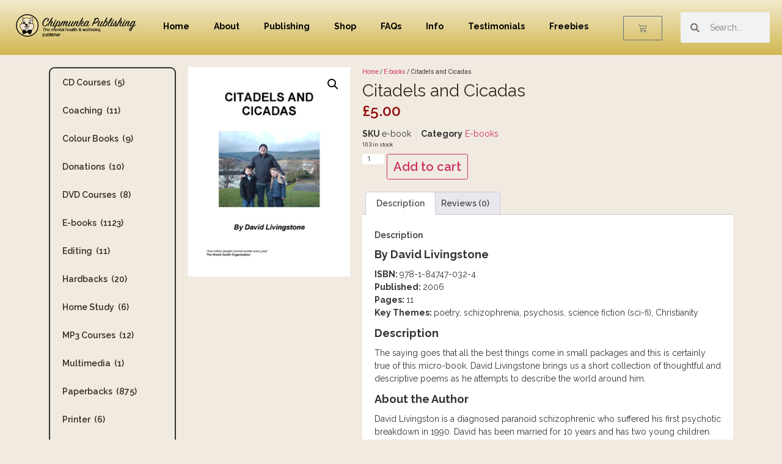

--- FILE ---
content_type: text/html; charset=UTF-8
request_url: https://chipmunkapublishing.com/product/citadels-and-cicadas%C2%A0/
body_size: 17187
content:
<!doctype html>
<html lang="en-US">
<head>
<meta charset="UTF-8">
<meta name="viewport" content="width=device-width, initial-scale=1">
<link rel="profile" href="https://gmpg.org/xfn/11">
<title>Citadels and Cicadas  &#8211; ChipmunkaPublishing Ltd</title>
<meta name='robots' content='max-image-preview:large' />
<style>img:is([sizes="auto" i], [sizes^="auto," i]) { contain-intrinsic-size: 3000px 1500px }</style>
<link rel="alternate" type="application/rss+xml" title="ChipmunkaPublishing Ltd &raquo; Feed" href="https://chipmunkapublishing.com/feed/" />
<link rel="alternate" type="application/rss+xml" title="ChipmunkaPublishing Ltd &raquo; Comments Feed" href="https://chipmunkapublishing.com/comments/feed/" />
<link rel="alternate" type="application/rss+xml" title="ChipmunkaPublishing Ltd &raquo; Citadels and Cicadas  Comments Feed" href="https://chipmunkapublishing.com/product/citadels-and-cicadas%c2%a0/feed/" />
<!-- <link rel='stylesheet' id='bs_bootstrap-css' href='https://chipmunkapublishing.com/wp-content/plugins/bootstrap-shortcodes/css/bootstrap.css?ver=6.7.4' media='all' /> -->
<!-- <link rel='stylesheet' id='bs_shortcodes-css' href='https://chipmunkapublishing.com/wp-content/plugins/bootstrap-shortcodes/css/shortcodes.css?ver=6.7.4' media='all' /> -->
<!-- <link rel='stylesheet' id='photoswipe-css' href='https://chipmunkapublishing.com/wp-content/plugins/woocommerce/assets/css/photoswipe/photoswipe.min.css?ver=9.6.3' media='all' /> -->
<!-- <link rel='stylesheet' id='photoswipe-default-skin-css' href='https://chipmunkapublishing.com/wp-content/plugins/woocommerce/assets/css/photoswipe/default-skin/default-skin.min.css?ver=9.6.3' media='all' /> -->
<!-- <link rel='stylesheet' id='woocommerce-layout-css' href='https://chipmunkapublishing.com/wp-content/plugins/woocommerce/assets/css/woocommerce-layout.css?ver=9.6.3' media='all' /> -->
<link rel="stylesheet" type="text/css" href="//chipmunkapublishing.com/wp-content/cache/wpfc-minified/89osf1nd/dxkj9.css" media="all"/>
<!-- <link rel='stylesheet' id='woocommerce-smallscreen-css' href='https://chipmunkapublishing.com/wp-content/plugins/woocommerce/assets/css/woocommerce-smallscreen.css?ver=9.6.3' media='only screen and (max-width: 768px)' /> -->
<link rel="stylesheet" type="text/css" href="//chipmunkapublishing.com/wp-content/cache/wpfc-minified/8yxy8qsq/dxk9o.css" media="only screen and (max-width: 768px)"/>
<!-- <link rel='stylesheet' id='woocommerce-general-css' href='https://chipmunkapublishing.com/wp-content/plugins/woocommerce/assets/css/woocommerce.css?ver=9.6.3' media='all' /> -->
<link rel="stylesheet" type="text/css" href="//chipmunkapublishing.com/wp-content/cache/wpfc-minified/d7auwcfo/dxk9o.css" media="all"/>
<style id='woocommerce-inline-inline-css'>
.woocommerce form .form-row .required { visibility: visible; }
</style>
<!-- <link rel='stylesheet' id='gateway-css' href='https://chipmunkapublishing.com/wp-content/plugins/woocommerce-paypal-payments/modules/ppcp-button/assets/css/gateway.css?ver=2.9.6' media='all' /> -->
<!-- <link rel='stylesheet' id='brands-styles-css' href='https://chipmunkapublishing.com/wp-content/plugins/woocommerce/assets/css/brands.css?ver=9.6.3' media='all' /> -->
<!-- <link rel='stylesheet' id='hello-elementor-css' href='https://chipmunkapublishing.com/wp-content/themes/hello-elementor/style.min.css?ver=3.2.1' media='all' /> -->
<!-- <link rel='stylesheet' id='hello-elementor-theme-style-css' href='https://chipmunkapublishing.com/wp-content/themes/hello-elementor/theme.min.css?ver=3.2.1' media='all' /> -->
<!-- <link rel='stylesheet' id='hello-elementor-header-footer-css' href='https://chipmunkapublishing.com/wp-content/themes/hello-elementor/header-footer.min.css?ver=3.2.1' media='all' /> -->
<!-- <link rel='stylesheet' id='elementor-frontend-css' href='https://chipmunkapublishing.com/wp-content/plugins/elementor/assets/css/frontend.min.css?ver=3.27.0' media='all' /> -->
<link rel="stylesheet" type="text/css" href="//chipmunkapublishing.com/wp-content/cache/wpfc-minified/eickd37f/dxkj9.css" media="all"/>
<link rel='stylesheet' id='elementor-post-14141-css' href='https://chipmunkapublishing.com/wp-content/uploads/elementor/css/post-14141.css?ver=1737455706' media='all' />
<!-- <link rel='stylesheet' id='widget-image-css' href='https://chipmunkapublishing.com/wp-content/plugins/elementor/assets/css/widget-image.min.css?ver=3.27.0' media='all' /> -->
<!-- <link rel='stylesheet' id='widget-nav-menu-css' href='https://chipmunkapublishing.com/wp-content/plugins/pro-elements/assets/css/widget-nav-menu.min.css?ver=3.26.3' media='all' /> -->
<!-- <link rel='stylesheet' id='widget-woocommerce-menu-cart-css' href='https://chipmunkapublishing.com/wp-content/plugins/pro-elements/assets/css/widget-woocommerce-menu-cart.min.css?ver=3.26.3' media='all' /> -->
<!-- <link rel='stylesheet' id='widget-search-form-css' href='https://chipmunkapublishing.com/wp-content/plugins/pro-elements/assets/css/widget-search-form.min.css?ver=3.26.3' media='all' /> -->
<!-- <link rel='stylesheet' id='elementor-icons-shared-0-css' href='https://chipmunkapublishing.com/wp-content/plugins/elementor/assets/lib/font-awesome/css/fontawesome.min.css?ver=5.15.3' media='all' /> -->
<!-- <link rel='stylesheet' id='elementor-icons-fa-solid-css' href='https://chipmunkapublishing.com/wp-content/plugins/elementor/assets/lib/font-awesome/css/solid.min.css?ver=5.15.3' media='all' /> -->
<!-- <link rel='stylesheet' id='widget-spacer-css' href='https://chipmunkapublishing.com/wp-content/plugins/elementor/assets/css/widget-spacer.min.css?ver=3.27.0' media='all' /> -->
<!-- <link rel='stylesheet' id='widget-heading-css' href='https://chipmunkapublishing.com/wp-content/plugins/elementor/assets/css/widget-heading.min.css?ver=3.27.0' media='all' /> -->
<!-- <link rel='stylesheet' id='widget-social-icons-css' href='https://chipmunkapublishing.com/wp-content/plugins/elementor/assets/css/widget-social-icons.min.css?ver=3.27.0' media='all' /> -->
<!-- <link rel='stylesheet' id='e-apple-webkit-css' href='https://chipmunkapublishing.com/wp-content/plugins/elementor/assets/css/conditionals/apple-webkit.min.css?ver=3.27.0' media='all' /> -->
<!-- <link rel='stylesheet' id='widget-text-editor-css' href='https://chipmunkapublishing.com/wp-content/plugins/elementor/assets/css/widget-text-editor.min.css?ver=3.27.0' media='all' /> -->
<!-- <link rel='stylesheet' id='widget-woocommerce-product-images-css' href='https://chipmunkapublishing.com/wp-content/plugins/pro-elements/assets/css/widget-woocommerce-product-images.min.css?ver=3.26.3' media='all' /> -->
<!-- <link rel='stylesheet' id='widget-woocommerce-product-price-css' href='https://chipmunkapublishing.com/wp-content/plugins/pro-elements/assets/css/widget-woocommerce-product-price.min.css?ver=3.26.3' media='all' /> -->
<!-- <link rel='stylesheet' id='widget-woocommerce-product-meta-css' href='https://chipmunkapublishing.com/wp-content/plugins/pro-elements/assets/css/widget-woocommerce-product-meta.min.css?ver=3.26.3' media='all' /> -->
<!-- <link rel='stylesheet' id='widget-woocommerce-product-add-to-cart-css' href='https://chipmunkapublishing.com/wp-content/plugins/pro-elements/assets/css/widget-woocommerce-product-add-to-cart.min.css?ver=3.26.3' media='all' /> -->
<!-- <link rel='stylesheet' id='widget-woocommerce-product-data-tabs-css' href='https://chipmunkapublishing.com/wp-content/plugins/pro-elements/assets/css/widget-woocommerce-product-data-tabs.min.css?ver=3.26.3' media='all' /> -->
<!-- <link rel='stylesheet' id='elementor-icons-css' href='https://chipmunkapublishing.com/wp-content/plugins/elementor/assets/lib/eicons/css/elementor-icons.min.css?ver=5.35.0' media='all' /> -->
<link rel="stylesheet" type="text/css" href="//chipmunkapublishing.com/wp-content/cache/wpfc-minified/6xl5a6jk/dxkj9.css" media="all"/>
<link rel='stylesheet' id='elementor-post-14198-css' href='https://chipmunkapublishing.com/wp-content/uploads/elementor/css/post-14198.css?ver=1737455706' media='all' />
<link rel='stylesheet' id='elementor-post-14217-css' href='https://chipmunkapublishing.com/wp-content/uploads/elementor/css/post-14217.css?ver=1737455706' media='all' />
<link rel='stylesheet' id='elementor-post-14318-css' href='https://chipmunkapublishing.com/wp-content/uploads/elementor/css/post-14318.css?ver=1737455706' media='all' />
<link rel='stylesheet' id='hello-elementor-child-style-css' href='https://chipmunkapublishing.com/wp-content/themes/hello-elementor-child/style.css?ver=2.0.0' media='all' />
<link rel='stylesheet' id='google-fonts-1-css' href='https://fonts.googleapis.com/css?family=Raleway%3A100%2C100italic%2C200%2C200italic%2C300%2C300italic%2C400%2C400italic%2C500%2C500italic%2C600%2C600italic%2C700%2C700italic%2C800%2C800italic%2C900%2C900italic%7CRoboto+Slab%3A100%2C100italic%2C200%2C200italic%2C300%2C300italic%2C400%2C400italic%2C500%2C500italic%2C600%2C600italic%2C700%2C700italic%2C800%2C800italic%2C900%2C900italic%7CRoboto%3A100%2C100italic%2C200%2C200italic%2C300%2C300italic%2C400%2C400italic%2C500%2C500italic%2C600%2C600italic%2C700%2C700italic%2C800%2C800italic%2C900%2C900italic&#038;display=swap&#038;ver=6.7.4' media='all' />
<!-- <link rel='stylesheet' id='elementor-icons-fa-regular-css' href='https://chipmunkapublishing.com/wp-content/plugins/elementor/assets/lib/font-awesome/css/regular.min.css?ver=5.15.3' media='all' /> -->
<!-- <link rel='stylesheet' id='elementor-icons-fa-brands-css' href='https://chipmunkapublishing.com/wp-content/plugins/elementor/assets/lib/font-awesome/css/brands.min.css?ver=5.15.3' media='all' /> -->
<link rel="stylesheet" type="text/css" href="//chipmunkapublishing.com/wp-content/cache/wpfc-minified/jlp8i32q/dxk9o.css" media="all"/>
<link rel="preconnect" href="https://fonts.gstatic.com/" crossorigin><script src='//chipmunkapublishing.com/wp-content/cache/wpfc-minified/k9t64o6l/dxk9o.js' type="text/javascript"></script>
<!-- <script src="https://chipmunkapublishing.com/wp-includes/js/jquery/jquery.min.js?ver=3.7.1" id="jquery-core-js"></script> -->
<!-- <script src="https://chipmunkapublishing.com/wp-includes/js/jquery/jquery-migrate.min.js?ver=3.4.1" id="jquery-migrate-js"></script> -->
<!-- <script src="https://chipmunkapublishing.com/wp-content/plugins/bootstrap-shortcodes/js/bootstrap.js?ver=6.7.4" id="bs_bootstrap-js"></script> -->
<!-- <script src="https://chipmunkapublishing.com/wp-content/plugins/bootstrap-shortcodes/js/init.js?ver=6.7.4" id="bs_init-js"></script> -->
<!-- <script src="https://chipmunkapublishing.com/wp-content/plugins/woocommerce/assets/js/jquery-blockui/jquery.blockUI.min.js?ver=2.7.0-wc.9.6.3" id="jquery-blockui-js" defer data-wp-strategy="defer"></script> -->
<script id="wc-add-to-cart-js-extra">
var wc_add_to_cart_params = {"ajax_url":"\/wp-admin\/admin-ajax.php","wc_ajax_url":"\/?wc-ajax=%%endpoint%%","i18n_view_cart":"View cart","cart_url":"https:\/\/chipmunkapublishing.com\/cart\/","is_cart":"","cart_redirect_after_add":"no"};
</script>
<script src='//chipmunkapublishing.com/wp-content/cache/wpfc-minified/1ynghcuj/dxkj9.js' type="text/javascript"></script>
<!-- <script src="https://chipmunkapublishing.com/wp-content/plugins/woocommerce/assets/js/frontend/add-to-cart.min.js?ver=9.6.3" id="wc-add-to-cart-js" defer data-wp-strategy="defer"></script> -->
<!-- <script src="https://chipmunkapublishing.com/wp-content/plugins/woocommerce/assets/js/zoom/jquery.zoom.min.js?ver=1.7.21-wc.9.6.3" id="zoom-js" defer data-wp-strategy="defer"></script> -->
<!-- <script src="https://chipmunkapublishing.com/wp-content/plugins/woocommerce/assets/js/flexslider/jquery.flexslider.min.js?ver=2.7.2-wc.9.6.3" id="flexslider-js" defer data-wp-strategy="defer"></script> -->
<!-- <script src="https://chipmunkapublishing.com/wp-content/plugins/woocommerce/assets/js/photoswipe/photoswipe.min.js?ver=4.1.1-wc.9.6.3" id="photoswipe-js" defer data-wp-strategy="defer"></script> -->
<!-- <script src="https://chipmunkapublishing.com/wp-content/plugins/woocommerce/assets/js/photoswipe/photoswipe-ui-default.min.js?ver=4.1.1-wc.9.6.3" id="photoswipe-ui-default-js" defer data-wp-strategy="defer"></script> -->
<script id="wc-single-product-js-extra">
var wc_single_product_params = {"i18n_required_rating_text":"Please select a rating","i18n_product_gallery_trigger_text":"View full-screen image gallery","review_rating_required":"yes","flexslider":{"rtl":false,"animation":"slide","smoothHeight":true,"directionNav":false,"controlNav":"thumbnails","slideshow":false,"animationSpeed":500,"animationLoop":false,"allowOneSlide":false},"zoom_enabled":"1","zoom_options":[],"photoswipe_enabled":"1","photoswipe_options":{"shareEl":false,"closeOnScroll":false,"history":false,"hideAnimationDuration":0,"showAnimationDuration":0},"flexslider_enabled":"1"};
</script>
<script src='//chipmunkapublishing.com/wp-content/cache/wpfc-minified/ld55epvm/dxkj9.js' type="text/javascript"></script>
<!-- <script src="https://chipmunkapublishing.com/wp-content/plugins/woocommerce/assets/js/frontend/single-product.min.js?ver=9.6.3" id="wc-single-product-js" defer data-wp-strategy="defer"></script> -->
<!-- <script src="https://chipmunkapublishing.com/wp-content/plugins/woocommerce/assets/js/js-cookie/js.cookie.min.js?ver=2.1.4-wc.9.6.3" id="js-cookie-js" defer data-wp-strategy="defer"></script> -->
<script id="woocommerce-js-extra">
var woocommerce_params = {"ajax_url":"\/wp-admin\/admin-ajax.php","wc_ajax_url":"\/?wc-ajax=%%endpoint%%"};
</script>
<script src='//chipmunkapublishing.com/wp-content/cache/wpfc-minified/f0zugjzp/dxk9o.js' type="text/javascript"></script>
<!-- <script src="https://chipmunkapublishing.com/wp-content/plugins/woocommerce/assets/js/frontend/woocommerce.min.js?ver=9.6.3" id="woocommerce-js" defer data-wp-strategy="defer"></script> -->
<link rel="https://api.w.org/" href="https://chipmunkapublishing.com/wp-json/" /><link rel="alternate" title="JSON" type="application/json" href="https://chipmunkapublishing.com/wp-json/wp/v2/product/31277" /><link rel="EditURI" type="application/rsd+xml" title="RSD" href="https://chipmunkapublishing.com/xmlrpc.php?rsd" />
<meta name="generator" content="WordPress 6.7.4" />
<meta name="generator" content="WooCommerce 9.6.3" />
<link rel="canonical" href="https://chipmunkapublishing.com/product/citadels-and-cicadas%c2%a0/" />
<link rel='shortlink' href='https://chipmunkapublishing.com/?p=31277' />
<link rel="alternate" title="oEmbed (JSON)" type="application/json+oembed" href="https://chipmunkapublishing.com/wp-json/oembed/1.0/embed?url=https%3A%2F%2Fchipmunkapublishing.com%2Fproduct%2Fcitadels-and-cicadas%25c2%25a0%2F" />
<link rel="alternate" title="oEmbed (XML)" type="text/xml+oembed" href="https://chipmunkapublishing.com/wp-json/oembed/1.0/embed?url=https%3A%2F%2Fchipmunkapublishing.com%2Fproduct%2Fcitadels-and-cicadas%25c2%25a0%2F&#038;format=xml" />
<noscript><style>.woocommerce-product-gallery{ opacity: 1 !important; }</style></noscript>
<meta name="generator" content="Elementor 3.27.0; features: additional_custom_breakpoints; settings: css_print_method-external, google_font-enabled, font_display-swap">
<style>
.e-con.e-parent:nth-of-type(n+4):not(.e-lazyloaded):not(.e-no-lazyload),
.e-con.e-parent:nth-of-type(n+4):not(.e-lazyloaded):not(.e-no-lazyload) * {
background-image: none !important;
}
@media screen and (max-height: 1024px) {
.e-con.e-parent:nth-of-type(n+3):not(.e-lazyloaded):not(.e-no-lazyload),
.e-con.e-parent:nth-of-type(n+3):not(.e-lazyloaded):not(.e-no-lazyload) * {
background-image: none !important;
}
}
@media screen and (max-height: 640px) {
.e-con.e-parent:nth-of-type(n+2):not(.e-lazyloaded):not(.e-no-lazyload),
.e-con.e-parent:nth-of-type(n+2):not(.e-lazyloaded):not(.e-no-lazyload) * {
background-image: none !important;
}
}
</style>
<style class='wp-fonts-local'>
@font-face{font-family:Inter;font-style:normal;font-weight:300 900;font-display:fallback;src:url('https://chipmunkapublishing.com/wp-content/plugins/woocommerce/assets/fonts/Inter-VariableFont_slnt,wght.woff2') format('woff2');font-stretch:normal;}
@font-face{font-family:Cardo;font-style:normal;font-weight:400;font-display:fallback;src:url('https://chipmunkapublishing.com/wp-content/plugins/woocommerce/assets/fonts/cardo_normal_400.woff2') format('woff2');}
</style>
<link rel="icon" href="https://chipmunkapublishing.com/wp-content/uploads/2023/09/cropped-ChiplogoColour-1-32x32.png" sizes="32x32" />
<link rel="icon" href="https://chipmunkapublishing.com/wp-content/uploads/2023/09/cropped-ChiplogoColour-1-192x192.png" sizes="192x192" />
<link rel="apple-touch-icon" href="https://chipmunkapublishing.com/wp-content/uploads/2023/09/cropped-ChiplogoColour-1-180x180.png" />
<meta name="msapplication-TileImage" content="https://chipmunkapublishing.com/wp-content/uploads/2023/09/cropped-ChiplogoColour-1-270x270.png" />
</head>
<body class="product-template-default single single-product postid-31277 wp-custom-logo wp-embed-responsive theme-hello-elementor woocommerce woocommerce-page woocommerce-no-js elementor-default elementor-template-full-width elementor-kit-14141 elementor-page-14318">
<a class="skip-link screen-reader-text" href="#content">Skip to content</a>
<div data-elementor-type="header" data-elementor-id="14198" class="elementor elementor-14198 elementor-location-header" data-elementor-post-type="elementor_library">
<div class="elementor-element elementor-element-60648ff6 e-con-full e-flex e-con e-parent" data-id="60648ff6" data-element_type="container" data-settings="{&quot;background_background&quot;:&quot;gradient&quot;,&quot;sticky&quot;:&quot;top&quot;,&quot;sticky_on&quot;:[&quot;desktop&quot;,&quot;tablet&quot;,&quot;mobile&quot;],&quot;sticky_offset&quot;:0,&quot;sticky_effects_offset&quot;:0,&quot;sticky_anchor_link_offset&quot;:0}">
<div class="elementor-element elementor-element-754a9640 e-con-full e-flex e-con e-child" data-id="754a9640" data-element_type="container">
<div class="elementor-element elementor-element-3bb8302f elementor-widget elementor-widget-image" data-id="3bb8302f" data-element_type="widget" data-widget_type="image.default">
<div class="elementor-widget-container">
<img width="350" height="72" src="https://chipmunkapublishing.com/wp-content/uploads/2023/09/Chip.png" class="attachment-full size-full wp-image-14142" alt="" />															</div>
</div>
</div>
<div class="elementor-element elementor-element-58f389ea e-con-full e-flex e-con e-child" data-id="58f389ea" data-element_type="container">
<div class="elementor-element elementor-element-288a34e elementor-nav-menu--dropdown-tablet elementor-nav-menu__text-align-aside elementor-nav-menu--toggle elementor-nav-menu--burger elementor-widget elementor-widget-nav-menu" data-id="288a34e" data-element_type="widget" data-settings="{&quot;layout&quot;:&quot;horizontal&quot;,&quot;submenu_icon&quot;:{&quot;value&quot;:&quot;&lt;i class=\&quot;fas fa-caret-down\&quot;&gt;&lt;\/i&gt;&quot;,&quot;library&quot;:&quot;fa-solid&quot;},&quot;toggle&quot;:&quot;burger&quot;}" data-widget_type="nav-menu.default">
<div class="elementor-widget-container">
<nav aria-label="Menu" class="elementor-nav-menu--main elementor-nav-menu__container elementor-nav-menu--layout-horizontal e--pointer-none">
<ul id="menu-1-288a34e" class="elementor-nav-menu"><li class="menu-item menu-item-type-post_type menu-item-object-page menu-item-home menu-item-673"><a href="https://chipmunkapublishing.com/" class="elementor-item">Home</a></li>
<li class="menu-item menu-item-type-post_type menu-item-object-page menu-item-679"><a href="https://chipmunkapublishing.com/about/" class="elementor-item">About</a></li>
<li class="menu-item menu-item-type-post_type menu-item-object-page menu-item-745"><a href="https://chipmunkapublishing.com/get-published/" class="elementor-item">Publishing</a></li>
<li class="menu-item menu-item-type-custom menu-item-object-custom menu-item-635"><a href="https://chipmunkapublishing.com/shop/" class="elementor-item">Shop</a></li>
<li class="menu-item menu-item-type-post_type menu-item-object-page menu-item-680"><a href="https://chipmunkapublishing.com/faqs-2/" class="elementor-item">FAQs</a></li>
<li class="menu-item menu-item-type-post_type menu-item-object-page menu-item-638"><a href="https://chipmunkapublishing.com/author-information/" class="elementor-item">Info</a></li>
<li class="menu-item menu-item-type-post_type menu-item-object-page menu-item-672"><a href="https://chipmunkapublishing.com/testimonials/" class="elementor-item">Testimonials</a></li>
<li class="menu-item menu-item-type-post_type menu-item-object-page menu-item-30108"><a href="https://chipmunkapublishing.com/specials/" class="elementor-item">Freebies</a></li>
</ul>			</nav>
<div class="elementor-menu-toggle" role="button" tabindex="0" aria-label="Menu Toggle" aria-expanded="false">
<i aria-hidden="true" role="presentation" class="elementor-menu-toggle__icon--open eicon-menu-bar"></i><i aria-hidden="true" role="presentation" class="elementor-menu-toggle__icon--close eicon-close"></i>		</div>
<nav class="elementor-nav-menu--dropdown elementor-nav-menu__container" aria-hidden="true">
<ul id="menu-2-288a34e" class="elementor-nav-menu"><li class="menu-item menu-item-type-post_type menu-item-object-page menu-item-home menu-item-673"><a href="https://chipmunkapublishing.com/" class="elementor-item" tabindex="-1">Home</a></li>
<li class="menu-item menu-item-type-post_type menu-item-object-page menu-item-679"><a href="https://chipmunkapublishing.com/about/" class="elementor-item" tabindex="-1">About</a></li>
<li class="menu-item menu-item-type-post_type menu-item-object-page menu-item-745"><a href="https://chipmunkapublishing.com/get-published/" class="elementor-item" tabindex="-1">Publishing</a></li>
<li class="menu-item menu-item-type-custom menu-item-object-custom menu-item-635"><a href="https://chipmunkapublishing.com/shop/" class="elementor-item" tabindex="-1">Shop</a></li>
<li class="menu-item menu-item-type-post_type menu-item-object-page menu-item-680"><a href="https://chipmunkapublishing.com/faqs-2/" class="elementor-item" tabindex="-1">FAQs</a></li>
<li class="menu-item menu-item-type-post_type menu-item-object-page menu-item-638"><a href="https://chipmunkapublishing.com/author-information/" class="elementor-item" tabindex="-1">Info</a></li>
<li class="menu-item menu-item-type-post_type menu-item-object-page menu-item-672"><a href="https://chipmunkapublishing.com/testimonials/" class="elementor-item" tabindex="-1">Testimonials</a></li>
<li class="menu-item menu-item-type-post_type menu-item-object-page menu-item-30108"><a href="https://chipmunkapublishing.com/specials/" class="elementor-item" tabindex="-1">Freebies</a></li>
</ul>			</nav>
</div>
</div>
</div>
<div class="elementor-element elementor-element-2e4f5b0 toggle-icon--cart-light elementor-menu-cart--items-indicator-none elementor-widget__width-initial elementor-menu-cart--cart-type-side-cart elementor-menu-cart--show-remove-button-yes elementor-widget elementor-widget-woocommerce-menu-cart" data-id="2e4f5b0" data-element_type="widget" data-settings="{&quot;automatically_open_cart&quot;:&quot;yes&quot;,&quot;cart_type&quot;:&quot;side-cart&quot;,&quot;open_cart&quot;:&quot;click&quot;}" data-widget_type="woocommerce-menu-cart.default">
<div class="elementor-widget-container">
<div class="elementor-menu-cart__wrapper">
<div class="elementor-menu-cart__toggle_wrapper">
<div class="elementor-menu-cart__container elementor-lightbox" aria-hidden="true">
<div class="elementor-menu-cart__main" aria-hidden="true">
<div class="elementor-menu-cart__close-button">
</div>
<div class="widget_shopping_cart_content">
</div>
</div>
</div>
<div class="elementor-menu-cart__toggle elementor-button-wrapper">
<a id="elementor-menu-cart__toggle_button" href="#" class="elementor-menu-cart__toggle_button elementor-button elementor-size-sm" aria-expanded="false">
<span class="elementor-button-text"><span class="woocommerce-Price-amount amount"><bdi><span class="woocommerce-Price-currencySymbol">&pound;</span>0.00</bdi></span></span>
<span class="elementor-button-icon">
<span class="elementor-button-icon-qty" data-counter="0">0</span>
<i class="eicon-cart-light"></i>					<span class="elementor-screen-only">Cart</span>
</span>
</a>
</div>
</div>
</div> <!-- close elementor-menu-cart__wrapper -->
</div>
</div>
<div class="elementor-element elementor-element-5353b16a e-con-full e-flex e-con e-child" data-id="5353b16a" data-element_type="container">
<div class="elementor-element elementor-element-220a7be elementor-search-form--skin-minimal elementor-widget elementor-widget-search-form" data-id="220a7be" data-element_type="widget" data-settings="{&quot;skin&quot;:&quot;minimal&quot;}" data-widget_type="search-form.default">
<div class="elementor-widget-container">
<search role="search">
<form class="elementor-search-form" action="https://chipmunkapublishing.com" method="get">
<div class="elementor-search-form__container">
<label class="elementor-screen-only" for="elementor-search-form-220a7be">Search</label>
<div class="elementor-search-form__icon">
<i aria-hidden="true" class="fas fa-search"></i>							<span class="elementor-screen-only">Search</span>
</div>
<input id="elementor-search-form-220a7be" placeholder="Search..." class="elementor-search-form__input" type="search" name="s" value="">
</div>
</form>
</search>
</div>
</div>
</div>
</div>
</div>
<div class="woocommerce-notices-wrapper"></div>		<div data-elementor-type="product" data-elementor-id="14318" class="elementor elementor-14318 elementor-location-single post-31277 product type-product status-publish has-post-thumbnail product_cat-e-books first instock downloadable shipping-taxable purchasable product-type-simple product" data-elementor-post-type="elementor_library">
<div class="elementor-element elementor-element-d06845f e-flex e-con-boxed e-con e-parent" data-id="d06845f" data-element_type="container">
<div class="e-con-inner">
<div class="elementor-element elementor-element-5a76541 e-con-full e-flex e-con e-child" data-id="5a76541" data-element_type="container">
<div class="elementor-element elementor-element-471014d elementor-nav-menu__align-start elementor-nav-menu--dropdown-tablet elementor-nav-menu__text-align-aside elementor-nav-menu--toggle elementor-nav-menu--burger elementor-widget elementor-widget-nav-menu" data-id="471014d" data-element_type="widget" data-settings="{&quot;layout&quot;:&quot;vertical&quot;,&quot;submenu_icon&quot;:{&quot;value&quot;:&quot;&lt;i class=\&quot;fas fa-caret-down\&quot;&gt;&lt;\/i&gt;&quot;,&quot;library&quot;:&quot;fa-solid&quot;},&quot;toggle&quot;:&quot;burger&quot;}" data-widget_type="nav-menu.default">
<div class="elementor-widget-container">
<nav aria-label="Menu" class="elementor-nav-menu--main elementor-nav-menu__container elementor-nav-menu--layout-vertical e--pointer-none">
<ul id="menu-1-471014d" class="elementor-nav-menu sm-vertical"><li class="menu-item menu-item-type-taxonomy menu-item-object-product_cat menu-item-36391"><a href="https://chipmunkapublishing.com/product-category/cd-courses/" class="elementor-item">CD Courses<span class='menu-item-count'>&nbsp; (5)</span></a></li>
<li class="menu-item menu-item-type-taxonomy menu-item-object-product_cat menu-item-36392"><a href="https://chipmunkapublishing.com/product-category/coaching/" class="elementor-item">Coaching<span class='menu-item-count'>&nbsp; (11)</span></a></li>
<li class="menu-item menu-item-type-taxonomy menu-item-object-product_cat menu-item-36393"><a href="https://chipmunkapublishing.com/product-category/colour-books/" class="elementor-item">Colour Books<span class='menu-item-count'>&nbsp; (9)</span></a></li>
<li class="menu-item menu-item-type-taxonomy menu-item-object-product_cat menu-item-36394"><a href="https://chipmunkapublishing.com/product-category/donations/" class="elementor-item">Donations<span class='menu-item-count'>&nbsp; (10)</span></a></li>
<li class="menu-item menu-item-type-taxonomy menu-item-object-product_cat menu-item-36395"><a href="https://chipmunkapublishing.com/product-category/dvd-courses/" class="elementor-item">DVD Courses<span class='menu-item-count'>&nbsp; (8)</span></a></li>
<li class="menu-item menu-item-type-taxonomy menu-item-object-product_cat current-product-ancestor current-menu-parent current-product-parent menu-item-36396"><a href="https://chipmunkapublishing.com/product-category/e-books/" class="elementor-item">E-books<span class='menu-item-count'>&nbsp; (1123)</span></a></li>
<li class="menu-item menu-item-type-taxonomy menu-item-object-product_cat menu-item-36397"><a href="https://chipmunkapublishing.com/product-category/editing/" class="elementor-item">Editing<span class='menu-item-count'>&nbsp; (11)</span></a></li>
<li class="menu-item menu-item-type-taxonomy menu-item-object-product_cat menu-item-36398"><a href="https://chipmunkapublishing.com/product-category/hardbacks/" class="elementor-item">Hardbacks<span class='menu-item-count'>&nbsp; (20)</span></a></li>
<li class="menu-item menu-item-type-taxonomy menu-item-object-product_cat menu-item-36399"><a href="https://chipmunkapublishing.com/product-category/home-study/" class="elementor-item">Home Study<span class='menu-item-count'>&nbsp; (6)</span></a></li>
<li class="menu-item menu-item-type-taxonomy menu-item-object-product_cat menu-item-36400"><a href="https://chipmunkapublishing.com/product-category/mp3-courses/" class="elementor-item">MP3 Courses<span class='menu-item-count'>&nbsp; (12)</span></a></li>
<li class="menu-item menu-item-type-taxonomy menu-item-object-product_cat menu-item-36401"><a href="https://chipmunkapublishing.com/product-category/multimedia/" class="elementor-item">Multimedia<span class='menu-item-count'>&nbsp; (1)</span></a></li>
<li class="menu-item menu-item-type-taxonomy menu-item-object-product_cat menu-item-36402"><a href="https://chipmunkapublishing.com/product-category/paperbacks/" class="elementor-item">Paperbacks<span class='menu-item-count'>&nbsp; (875)</span></a></li>
<li class="menu-item menu-item-type-taxonomy menu-item-object-product_cat menu-item-36403"><a href="https://chipmunkapublishing.com/product-category/printer/" class="elementor-item">Printer<span class='menu-item-count'>&nbsp; (6)</span></a></li>
<li class="menu-item menu-item-type-taxonomy menu-item-object-product_cat menu-item-36404"><a href="https://chipmunkapublishing.com/product-category/publishing/" class="elementor-item">Publishing<span class='menu-item-count'>&nbsp; (20)</span></a></li>
<li class="menu-item menu-item-type-taxonomy menu-item-object-product_cat menu-item-36405"><a href="https://chipmunkapublishing.com/product-category/seminars/" class="elementor-item">Seminars<span class='menu-item-count'>&nbsp; (8)</span></a></li>
<li class="menu-item menu-item-type-taxonomy menu-item-object-product_cat menu-item-36406"><a href="https://chipmunkapublishing.com/product-category/services/" class="elementor-item">Services<span class='menu-item-count'>&nbsp; (19)</span></a></li>
</ul>			</nav>
<div class="elementor-menu-toggle" role="button" tabindex="0" aria-label="Menu Toggle" aria-expanded="false">
<i aria-hidden="true" role="presentation" class="elementor-menu-toggle__icon--open eicon-menu-bar"></i><i aria-hidden="true" role="presentation" class="elementor-menu-toggle__icon--close eicon-close"></i>		</div>
<nav class="elementor-nav-menu--dropdown elementor-nav-menu__container" aria-hidden="true">
<ul id="menu-2-471014d" class="elementor-nav-menu sm-vertical"><li class="menu-item menu-item-type-taxonomy menu-item-object-product_cat menu-item-36391"><a href="https://chipmunkapublishing.com/product-category/cd-courses/" class="elementor-item" tabindex="-1">CD Courses<span class='menu-item-count'>&nbsp; (5)</span></a></li>
<li class="menu-item menu-item-type-taxonomy menu-item-object-product_cat menu-item-36392"><a href="https://chipmunkapublishing.com/product-category/coaching/" class="elementor-item" tabindex="-1">Coaching<span class='menu-item-count'>&nbsp; (11)</span></a></li>
<li class="menu-item menu-item-type-taxonomy menu-item-object-product_cat menu-item-36393"><a href="https://chipmunkapublishing.com/product-category/colour-books/" class="elementor-item" tabindex="-1">Colour Books<span class='menu-item-count'>&nbsp; (9)</span></a></li>
<li class="menu-item menu-item-type-taxonomy menu-item-object-product_cat menu-item-36394"><a href="https://chipmunkapublishing.com/product-category/donations/" class="elementor-item" tabindex="-1">Donations<span class='menu-item-count'>&nbsp; (10)</span></a></li>
<li class="menu-item menu-item-type-taxonomy menu-item-object-product_cat menu-item-36395"><a href="https://chipmunkapublishing.com/product-category/dvd-courses/" class="elementor-item" tabindex="-1">DVD Courses<span class='menu-item-count'>&nbsp; (8)</span></a></li>
<li class="menu-item menu-item-type-taxonomy menu-item-object-product_cat current-product-ancestor current-menu-parent current-product-parent menu-item-36396"><a href="https://chipmunkapublishing.com/product-category/e-books/" class="elementor-item" tabindex="-1">E-books<span class='menu-item-count'>&nbsp; (1123)</span></a></li>
<li class="menu-item menu-item-type-taxonomy menu-item-object-product_cat menu-item-36397"><a href="https://chipmunkapublishing.com/product-category/editing/" class="elementor-item" tabindex="-1">Editing<span class='menu-item-count'>&nbsp; (11)</span></a></li>
<li class="menu-item menu-item-type-taxonomy menu-item-object-product_cat menu-item-36398"><a href="https://chipmunkapublishing.com/product-category/hardbacks/" class="elementor-item" tabindex="-1">Hardbacks<span class='menu-item-count'>&nbsp; (20)</span></a></li>
<li class="menu-item menu-item-type-taxonomy menu-item-object-product_cat menu-item-36399"><a href="https://chipmunkapublishing.com/product-category/home-study/" class="elementor-item" tabindex="-1">Home Study<span class='menu-item-count'>&nbsp; (6)</span></a></li>
<li class="menu-item menu-item-type-taxonomy menu-item-object-product_cat menu-item-36400"><a href="https://chipmunkapublishing.com/product-category/mp3-courses/" class="elementor-item" tabindex="-1">MP3 Courses<span class='menu-item-count'>&nbsp; (12)</span></a></li>
<li class="menu-item menu-item-type-taxonomy menu-item-object-product_cat menu-item-36401"><a href="https://chipmunkapublishing.com/product-category/multimedia/" class="elementor-item" tabindex="-1">Multimedia<span class='menu-item-count'>&nbsp; (1)</span></a></li>
<li class="menu-item menu-item-type-taxonomy menu-item-object-product_cat menu-item-36402"><a href="https://chipmunkapublishing.com/product-category/paperbacks/" class="elementor-item" tabindex="-1">Paperbacks<span class='menu-item-count'>&nbsp; (875)</span></a></li>
<li class="menu-item menu-item-type-taxonomy menu-item-object-product_cat menu-item-36403"><a href="https://chipmunkapublishing.com/product-category/printer/" class="elementor-item" tabindex="-1">Printer<span class='menu-item-count'>&nbsp; (6)</span></a></li>
<li class="menu-item menu-item-type-taxonomy menu-item-object-product_cat menu-item-36404"><a href="https://chipmunkapublishing.com/product-category/publishing/" class="elementor-item" tabindex="-1">Publishing<span class='menu-item-count'>&nbsp; (20)</span></a></li>
<li class="menu-item menu-item-type-taxonomy menu-item-object-product_cat menu-item-36405"><a href="https://chipmunkapublishing.com/product-category/seminars/" class="elementor-item" tabindex="-1">Seminars<span class='menu-item-count'>&nbsp; (8)</span></a></li>
<li class="menu-item menu-item-type-taxonomy menu-item-object-product_cat menu-item-36406"><a href="https://chipmunkapublishing.com/product-category/services/" class="elementor-item" tabindex="-1">Services<span class='menu-item-count'>&nbsp; (19)</span></a></li>
</ul>			</nav>
</div>
</div>
</div>
<div class="elementor-element elementor-element-2ffe5b4 e-con-full e-flex e-con e-child" data-id="2ffe5b4" data-element_type="container">
<div class="elementor-element elementor-element-5b67cd7 yes elementor-widget elementor-widget-woocommerce-product-images" data-id="5b67cd7" data-element_type="widget" data-widget_type="woocommerce-product-images.default">
<div class="elementor-widget-container">
<div class="woocommerce-product-gallery woocommerce-product-gallery--with-images woocommerce-product-gallery--columns-4 images" data-columns="4" style="opacity: 0; transition: opacity .25s ease-in-out;">
<div class="woocommerce-product-gallery__wrapper">
<div data-thumb="https://chipmunkapublishing.com/wp-content/uploads/nc/Citadels-and-Cicadas.jpg" data-thumb-alt="Citadels and Cicadas " data-thumb-srcset=""  data-thumb-sizes="(max-width: 77px) 100vw, 77px" class="woocommerce-product-gallery__image"><a href="https://chipmunkapublishing.com/wp-content/uploads/nc/Citadels-and-Cicadas.jpg"><img fetchpriority="high" width="300" height="388" src="https://chipmunkapublishing.com/wp-content/uploads/nc/Citadels-and-Cicadas.jpg" class="wp-post-image" alt="Citadels and Cicadas " data-caption="" data-src="https://chipmunkapublishing.com/wp-content/uploads/nc/Citadels-and-Cicadas.jpg" data-large_image="https://chipmunkapublishing.com/wp-content/uploads/nc/Citadels-and-Cicadas.jpg" data-large_image_width="300" data-large_image_height="388" decoding="async" /></a></div>	</div>
</div>
</div>
</div>
</div>
<div class="elementor-element elementor-element-844f998 e-con-full e-flex e-con e-child" data-id="844f998" data-element_type="container">
<div class="elementor-element elementor-element-ac8032f elementor-widget elementor-widget-woocommerce-breadcrumb" data-id="ac8032f" data-element_type="widget" data-widget_type="woocommerce-breadcrumb.default">
<div class="elementor-widget-container">
<nav class="woocommerce-breadcrumb" aria-label="Breadcrumb"><a href="https://chipmunkapublishing.com">Home</a>&nbsp;&#47;&nbsp;<a href="https://chipmunkapublishing.com/product-category/e-books/">E-books</a>&nbsp;&#47;&nbsp;Citadels and Cicadas </nav>				</div>
</div>
<div class="elementor-element elementor-element-578b3cf elementor-widget elementor-widget-woocommerce-product-title elementor-page-title elementor-widget-heading" data-id="578b3cf" data-element_type="widget" data-widget_type="woocommerce-product-title.default">
<div class="elementor-widget-container">
<h1 class="product_title entry-title elementor-heading-title elementor-size-default">Citadels and Cicadas </h1>				</div>
</div>
<div class="elementor-element elementor-element-e044f83 elementor-widget elementor-widget-woocommerce-product-price" data-id="e044f83" data-element_type="widget" data-widget_type="woocommerce-product-price.default">
<div class="elementor-widget-container">
<p class="price"><span class="woocommerce-Price-amount amount"><bdi><span class="woocommerce-Price-currencySymbol">&pound;</span>5.00</bdi></span></p>
</div>
</div>
<div class="elementor-element elementor-element-72ed8d8 elementor-woo-meta--view-inline elementor-widget elementor-widget-woocommerce-product-meta" data-id="72ed8d8" data-element_type="widget" data-widget_type="woocommerce-product-meta.default">
<div class="elementor-widget-container">
<div class="product_meta">
<span class="sku_wrapper detail-container">
<span class="detail-label">
SKU					</span>
<span class="sku">
e-book					</span>
</span>
<span class="posted_in detail-container"><span class="detail-label">Category</span> <span class="detail-content"><a href="https://chipmunkapublishing.com/product-category/e-books/" rel="tag">E-books</a></span></span>
</div>
</div>
</div>
<div class="elementor-element elementor-element-3260294 e-add-to-cart--show-quantity-yes elementor-widget elementor-widget-woocommerce-product-add-to-cart" data-id="3260294" data-element_type="widget" data-widget_type="woocommerce-product-add-to-cart.default">
<div class="elementor-widget-container">
<div class="elementor-add-to-cart elementor-product-simple">
<p class="stock in-stock">103 in stock</p>
<form class="cart" action="https://chipmunkapublishing.com/product/citadels-and-cicadas%c2%a0/" method="post" enctype='multipart/form-data'>
<div class="quantity">
<label class="screen-reader-text" for="quantity_695e7c1c8e747">Citadels and Cicadas  quantity</label>
<input
type="number"
id="quantity_695e7c1c8e747"
class="input-text qty text"
name="quantity"
value="1"
aria-label="Product quantity"
min="1"
max="103"
step="1"
placeholder=""
inputmode="numeric"
autocomplete="off"
/>
</div>
<button type="submit" name="add-to-cart" value="31277" class="single_add_to_cart_button button alt">Add to cart</button>
</form>
</div>
</div>
</div>
<div class="elementor-element elementor-element-31aa66e elementor-widget elementor-widget-woocommerce-product-data-tabs" data-id="31aa66e" data-element_type="widget" data-widget_type="woocommerce-product-data-tabs.default">
<div class="elementor-widget-container">
<div class="woocommerce-tabs wc-tabs-wrapper">
<ul class="tabs wc-tabs" role="tablist">
<li class="description_tab" id="tab-title-description">
<a href="#tab-description" role="tab" aria-controls="tab-description">
Description					</a>
</li>
<li class="reviews_tab" id="tab-title-reviews">
<a href="#tab-reviews" role="tab" aria-controls="tab-reviews">
Reviews (0)					</a>
</li>
</ul>
<div class="woocommerce-Tabs-panel woocommerce-Tabs-panel--description panel entry-content wc-tab" id="tab-description" role="tabpanel" aria-labelledby="tab-title-description">
<h2>Description</h2>
<p><b><font size =4>By David Livingstone</b></font></p>
<p><b>ISBN: </b>978-1-84747-032-4<br />
<b>Published: </b>2006<br />
<b>Pages: </b>11<br />
<b>Key Themes: </b>poetry, schizophrenia, psychosis, science fiction (sci-fi), Christianity</p>
<p><b><font size =4>Description</font></b></p>
<p>
The saying goes that all the best things come in small packages and this is certainly true of this micro-book. David Livingstone brings us a short collection of thoughtful and descriptive poems as he attempts to describe the world around him.</p>
<p><b><font size =4>About the Author</b></font></p>
<p>
David Livingston is a diagnosed paranoid schizophrenic who suffered his first psychotic breakdown in 1990. David has been married for 10 years and has two young children. David is an ex-semi professional footballer and athlete with an obsession for mountain biking who finds inspiration in the surprisingly profound and poetic lyrics of heavy metal music. David has a degree in classical studies and computing qualifications, he enjoys reading about the arts and creative writing.</p>
<p><b><font size =4>Book Extract</b></font></p>
<p>
<i>TROUBLED TROUBADOURS</p>
<p>Antichrist dragon unleashed, snarling at the sanctuary door<br />
Penitent soldier makes lonely petitions like a troubled troubadour<br />
Combat veteran’s solidarity with the fallen- a war of attrition<br />
Genuflects on a foreign soil- holy act of contrition</p>
<p>Tortured souls writhing, turbulent on the muddy trench floor<br />
Got to respect the dignity of the troubled troubadours<br />
Dormant within the gas coma sleep of the near vertigo- no intercession<br />
Healing balm of golden lyres awaken- our twilight nuptials beckon<br />
Join with us at the banquet table, laughing, dancing.<br />
Rejoicing with the troubled troubadours</p>
<p>Nazi goose out of step<br />
No respect for the criterion holy guide book of nature’s covenant law<br />
They’ve got to learn the jig of merriment joy<br />
And the Celtic fables of the troubled troubadours</p>
<p>Nazi skin-deep toleration of race<br />
And skin-head hard, Alpine-cold glare<br />
Can’t the just hold up a flickering, warm, naked candle flame-<br />
Homage to the troubled troubadours</p>
<p>Allied soldiery stripped of flesh<br />
To the bitter, bare bones of confrontation deep<br />
Rise up and feed down the marrow core<br />
With brethren troubled troubadours</p>
<p>Stem the evil tide of cosmic regression-<br />
The cold, shivering embrace of black karma<br />
A nation’s souls entwined, staking their claim<br />
Conjoined, praying for the troubled troubadours</p>
<p>Swearing our sacred, Bardic oaths of allegiance-<br />
Have our fires of passion kindled<br />
Share the emblems of love blossoming<br />
Wellsprings of truth divining<br />
Blankets of deception unveiling<br />
Paths of righteousness treading<br />
Beacon lights in the darkness shining<br />
Fortress walls of ignorance storming<br />
Evil foes of Empire vanquishing</p>
<p>Marching through the arch of triumph<br />
Onward towards the Gate of Eternity<br />
Arms linked together in a chain of unity<br />
Like Jehovah of Armies on His throne of Glory<br />
Beholding Yeshua the Galilean on His Calvary Cross<br />
Holy Ancient Tribe of Troubled Troubadours<br />
Ancient Scribe of Troubled Troubadours.<br />
</i></p>
<p><a href=" http://chipmunkapublishing.co.uk/shop/index.php?main_page=advanced_search_result&#038;search_in_description=1&#038;keyword=poetry
"><font size =3>MORE POETRY FROM CHIPMUNKA</font></a></p>
<p><script type="text/javascript">
var gaJsHost = (("https:" == document.location.protocol) ? "https://ssl." : "http://www.");
document.write(unescape("%3Cscript src='" + gaJsHost + "google-analytics.com/ga.js' type='text/javascript'%3E%3C/script%3E"));
</script><br />
<script type="text/javascript">
try {
var pageTracker = _gat._getTracker("UA-7860288-1");
pageTracker._trackPageview();
} catch(err) {}</script></p>
</div>
<div class="woocommerce-Tabs-panel woocommerce-Tabs-panel--reviews panel entry-content wc-tab" id="tab-reviews" role="tabpanel" aria-labelledby="tab-title-reviews">
<div id="reviews" class="woocommerce-Reviews">
<div id="comments">
<h2 class="woocommerce-Reviews-title">
Reviews		</h2>
<p class="woocommerce-noreviews">There are no reviews yet.</p>
</div>
<p class="woocommerce-verification-required">Only logged in customers who have purchased this product may leave a review.</p>
<div class="clear"></div>
</div>
</div>
</div>
</div>
</div>
</div>
</div>
</div>
</div>
		<div data-elementor-type="footer" data-elementor-id="14217" class="elementor elementor-14217 elementor-location-footer" data-elementor-post-type="elementor_library">
<div class="elementor-element elementor-element-d6f8f1d e-flex e-con-boxed e-con e-parent" data-id="d6f8f1d" data-element_type="container">
<div class="e-con-inner">
<div class="elementor-element elementor-element-4d51bd6 elementor-widget elementor-widget-heading" data-id="4d51bd6" data-element_type="widget" data-widget_type="heading.default">
<div class="elementor-widget-container">
<h1 class="elementor-heading-title elementor-size-default">Email Signup</h1>				</div>
</div>
<div class="elementor-element elementor-element-a895978 elementor-widget elementor-widget-html" data-id="a895978" data-element_type="widget" data-widget_type="html.default">
<div class="elementor-widget-container">
<div id="icontactSignupFormWrapper414"><script type="text/javascript" async src="https://app.icontact.com/icp/core/mycontacts/signup/designer/form/automatic?id=414&cid=1087620&lid=2750&divid=icontactSignupFormWrapper414"></script></div>				</div>
</div>
<div class="elementor-element elementor-element-552c817 elementor-shape-rounded elementor-grid-0 e-grid-align-center elementor-widget elementor-widget-social-icons" data-id="552c817" data-element_type="widget" data-widget_type="social-icons.default">
<div class="elementor-widget-container">
<div class="elementor-social-icons-wrapper elementor-grid">
<span class="elementor-grid-item">
<a class="elementor-icon elementor-social-icon elementor-social-icon-envelope elementor-repeater-item-202eda9" href="mailto:info@chipmunkapublishing.co.uk" target="_blank">
<span class="elementor-screen-only">Envelope</span>
<i class="far fa-envelope"></i>					</a>
</span>
<span class="elementor-grid-item">
<a class="elementor-icon elementor-social-icon elementor-social-icon-twitter elementor-repeater-item-5f4ff29" href="http://twitter.com/chipmunkabooks" target="_blank">
<span class="elementor-screen-only">Twitter</span>
<i class="fab fa-twitter"></i>					</a>
</span>
<span class="elementor-grid-item">
<a class="elementor-icon elementor-social-icon elementor-social-icon-linkedin elementor-repeater-item-72c0166" href="https://www.linkedin.com/company/chipmunkapublishing" target="_blank">
<span class="elementor-screen-only">Linkedin</span>
<i class="fab fa-linkedin"></i>					</a>
</span>
<span class="elementor-grid-item">
<a class="elementor-icon elementor-social-icon elementor-social-icon-facebook elementor-repeater-item-43f0ec5" href="https://www.facebook.com/Chipmunkapublishing-166609206686368/" target="_blank">
<span class="elementor-screen-only">Facebook</span>
<i class="fab fa-facebook"></i>					</a>
</span>
<span class="elementor-grid-item">
<a class="elementor-icon elementor-social-icon elementor-social-icon-youtube elementor-repeater-item-1fe4d40" href="https://www.youtube.com/user/Chipmunkapublishing?ob=5" target="_blank">
<span class="elementor-screen-only">Youtube</span>
<i class="fab fa-youtube"></i>					</a>
</span>
</div>
</div>
</div>
<div class="elementor-element elementor-element-3870f84 elementor-widget elementor-widget-text-editor" data-id="3870f84" data-element_type="widget" data-widget_type="text-editor.default">
<div class="elementor-widget-container">
<p style="text-align: center;">© chipmunka publishing 2023</p>								</div>
</div>
</div>
</div>
</div>
<script type="application/ld+json">{"@context":"https:\/\/schema.org\/","@type":"BreadcrumbList","itemListElement":[{"@type":"ListItem","position":1,"item":{"name":"Home","@id":"https:\/\/chipmunkapublishing.com"}},{"@type":"ListItem","position":2,"item":{"name":"E-books","@id":"https:\/\/chipmunkapublishing.com\/product-category\/e-books\/"}},{"@type":"ListItem","position":3,"item":{"name":"Citadels and Cicadas\u00a0","@id":"https:\/\/chipmunkapublishing.com\/product\/citadels-and-cicadas%c2%a0\/"}}]}</script>			<script>
const lazyloadRunObserver = () => {
const lazyloadBackgrounds = document.querySelectorAll( `.e-con.e-parent:not(.e-lazyloaded)` );
const lazyloadBackgroundObserver = new IntersectionObserver( ( entries ) => {
entries.forEach( ( entry ) => {
if ( entry.isIntersecting ) {
let lazyloadBackground = entry.target;
if( lazyloadBackground ) {
lazyloadBackground.classList.add( 'e-lazyloaded' );
}
lazyloadBackgroundObserver.unobserve( entry.target );
}
});
}, { rootMargin: '200px 0px 200px 0px' } );
lazyloadBackgrounds.forEach( ( lazyloadBackground ) => {
lazyloadBackgroundObserver.observe( lazyloadBackground );
} );
};
const events = [
'DOMContentLoaded',
'elementor/lazyload/observe',
];
events.forEach( ( event ) => {
document.addEventListener( event, lazyloadRunObserver );
} );
</script>
<div class="pswp" tabindex="-1" role="dialog" aria-modal="true" aria-hidden="true">
<div class="pswp__bg"></div>
<div class="pswp__scroll-wrap">
<div class="pswp__container">
<div class="pswp__item"></div>
<div class="pswp__item"></div>
<div class="pswp__item"></div>
</div>
<div class="pswp__ui pswp__ui--hidden">
<div class="pswp__top-bar">
<div class="pswp__counter"></div>
<button class="pswp__button pswp__button--zoom" aria-label="Zoom in/out"></button>
<button class="pswp__button pswp__button--fs" aria-label="Toggle fullscreen"></button>
<button class="pswp__button pswp__button--share" aria-label="Share"></button>
<button class="pswp__button pswp__button--close" aria-label="Close (Esc)"></button>
<div class="pswp__preloader">
<div class="pswp__preloader__icn">
<div class="pswp__preloader__cut">
<div class="pswp__preloader__donut"></div>
</div>
</div>
</div>
</div>
<div class="pswp__share-modal pswp__share-modal--hidden pswp__single-tap">
<div class="pswp__share-tooltip"></div>
</div>
<button class="pswp__button pswp__button--arrow--left" aria-label="Previous (arrow left)"></button>
<button class="pswp__button pswp__button--arrow--right" aria-label="Next (arrow right)"></button>
<div class="pswp__caption">
<div class="pswp__caption__center"></div>
</div>
</div>
</div>
</div>
<script>
(function () {
var c = document.body.className;
c = c.replace(/woocommerce-no-js/, 'woocommerce-js');
document.body.className = c;
})();
</script>
<!-- <link rel='stylesheet' id='wc-blocks-style-css' href='https://chipmunkapublishing.com/wp-content/plugins/woocommerce/assets/client/blocks/wc-blocks.css?ver=wc-9.6.3' media='all' /> -->
<!-- <link rel='stylesheet' id='e-sticky-css' href='https://chipmunkapublishing.com/wp-content/plugins/pro-elements/assets/css/modules/sticky.min.css?ver=3.26.3' media='all' /> -->
<link rel="stylesheet" type="text/css" href="//chipmunkapublishing.com/wp-content/cache/wpfc-minified/2ofvizu9/dxk9o.css" media="all"/>
<script id="ppcp-smart-button-js-extra">
var PayPalCommerceGateway = {"url":"https:\/\/www.paypal.com\/sdk\/js?client-id=AbLLF4SyydRC5QHrpEK0haC56GmYx7lA7T8Cp1Sk8tInpwoQG7q1lLoaO0YYECgrq1sFwzkQacH1WDjM&currency=GBP&integration-date=2024-12-31&components=buttons,funding-eligibility&vault=false&commit=false&intent=capture&disable-funding=card,paylater&enable-funding=venmo","url_params":{"client-id":"AbLLF4SyydRC5QHrpEK0haC56GmYx7lA7T8Cp1Sk8tInpwoQG7q1lLoaO0YYECgrq1sFwzkQacH1WDjM","currency":"GBP","integration-date":"2024-12-31","components":"buttons,funding-eligibility","vault":"false","commit":"false","intent":"capture","disable-funding":"card,paylater","enable-funding":"venmo"},"script_attributes":{"data-partner-attribution-id":"Woo_PPCP","data-page-type":"product-details"},"client_id":"AbLLF4SyydRC5QHrpEK0haC56GmYx7lA7T8Cp1Sk8tInpwoQG7q1lLoaO0YYECgrq1sFwzkQacH1WDjM","currency":"GBP","data_client_id":{"set_attribute":false,"endpoint":"\/?wc-ajax=ppc-data-client-id","nonce":"edf4591895","user":0,"has_subscriptions":false,"paypal_subscriptions_enabled":false},"redirect":"https:\/\/chipmunkapublishing.com\/checkout\/","context":"product","ajax":{"simulate_cart":{"endpoint":"\/?wc-ajax=ppc-simulate-cart","nonce":"acd239fae5"},"change_cart":{"endpoint":"\/?wc-ajax=ppc-change-cart","nonce":"4f02948214"},"create_order":{"endpoint":"\/?wc-ajax=ppc-create-order","nonce":"d89010365a"},"approve_order":{"endpoint":"\/?wc-ajax=ppc-approve-order","nonce":"0a0a69f3ab"},"approve_subscription":{"endpoint":"\/?wc-ajax=ppc-approve-subscription","nonce":"25fe785f2b"},"vault_paypal":{"endpoint":"\/?wc-ajax=ppc-vault-paypal","nonce":"48a498231a"},"save_checkout_form":{"endpoint":"\/?wc-ajax=ppc-save-checkout-form","nonce":"d93c75d1c1"},"validate_checkout":{"endpoint":"\/?wc-ajax=ppc-validate-checkout","nonce":"9611178f76"},"cart_script_params":{"endpoint":"\/?wc-ajax=ppc-cart-script-params"},"create_setup_token":{"endpoint":"\/?wc-ajax=ppc-create-setup-token","nonce":"3b44a5fff0"},"create_payment_token":{"endpoint":"\/?wc-ajax=ppc-create-payment-token","nonce":"e4d8f1e934"},"create_payment_token_for_guest":{"endpoint":"\/?wc-ajax=ppc-update-customer-id","nonce":"dbb0528e5f"},"update_shipping":{"endpoint":"\/?wc-ajax=ppc-update-shipping","nonce":"0ca96022d3"},"update_customer_shipping":{"shipping_options":{"endpoint":"https:\/\/chipmunkapublishing.com\/wp-json\/wc\/store\/cart\/select-shipping-rate"},"shipping_address":{"cart_endpoint":"https:\/\/chipmunkapublishing.com\/wp-json\/wc\/store\/cart\/","update_customer_endpoint":"https:\/\/chipmunkapublishing.com\/wp-json\/wc\/store\/cart\/update-customer"},"wp_rest_nonce":"03cf624142","update_shipping_method":"\/?wc-ajax=update_shipping_method"}},"cart_contains_subscription":"","subscription_plan_id":"","vault_v3_enabled":"1","variable_paypal_subscription_variations":[],"variable_paypal_subscription_variation_from_cart":"","subscription_product_allowed":"","locations_with_subscription_product":{"product":false,"payorder":false,"cart":false},"enforce_vault":"","can_save_vault_token":"","is_free_trial_cart":"","vaulted_paypal_email":"","bn_codes":{"checkout":"Woo_PPCP","cart":"Woo_PPCP","mini-cart":"Woo_PPCP","product":"Woo_PPCP"},"payer":null,"button":{"wrapper":"#ppc-button-ppcp-gateway","is_disabled":false,"mini_cart_wrapper":"#ppc-button-minicart","is_mini_cart_disabled":false,"cancel_wrapper":"#ppcp-cancel","mini_cart_style":{"layout":"vertical","color":"gold","shape":"rect","label":"paypal","tagline":false,"height":35},"style":{"layout":"horizontal","color":"gold","shape":"rect","label":"paypal","tagline":"false"}},"separate_buttons":{"card":{"id":"ppcp-card-button-gateway","wrapper":"#ppc-button-ppcp-card-button-gateway","style":{"shape":"rect","color":"black","layout":"horizontal"}}},"hosted_fields":{"wrapper":"#ppcp-hosted-fields","labels":{"credit_card_number":"","cvv":"","mm_yy":"MM\/YY","fields_empty":"Card payment details are missing. Please fill in all required fields.","fields_not_valid":"Unfortunately, your credit card details are not valid.","card_not_supported":"Unfortunately, we do not support your credit card.","cardholder_name_required":"Cardholder's first and last name are required, please fill the checkout form required fields."},"valid_cards":["mastercard","visa","amex","american-express","master-card"],"contingency":"SCA_WHEN_REQUIRED"},"messages":[],"labels":{"error":{"generic":"Something went wrong. Please try again or choose another payment source.","required":{"generic":"Required form fields are not filled.","field":"%s is a required field.","elements":{"terms":"Please read and accept the terms and conditions to proceed with your order."}}},"billing_field":"Billing %s","shipping_field":"Shipping %s"},"simulate_cart":{"enabled":true,"throttling":5000},"order_id":"0","single_product_buttons_enabled":"1","mini_cart_buttons_enabled":"","basic_checkout_validation_enabled":"","early_checkout_validation_enabled":"1","funding_sources_without_redirect":["paypal","paylater","venmo","card"],"user":{"is_logged":false,"has_wc_card_payment_tokens":false},"should_handle_shipping_in_paypal":"","needShipping":"","vaultingEnabled":"","productType":"simple","manualRenewalEnabled":"","axo":{"sdk_client_token":"eyJraWQiOiI2YWExMGU4NTcxYTg0YjBiODUzZWMzZDRkZjVkNWU5NiIsInR5cCI6IkpXVCIsImFsZyI6IkVTMjU2In0.[base64]._7Ge0oTTUY6bBDyJFpgsUxWhiNO_jomhg9Q5MAewX-tnrVFLw0G00kqZPQJNz15x8JCwr3I4vQlcNNjgEfZgEA"}};
</script>
<script src="https://chipmunkapublishing.com/wp-content/plugins/woocommerce-paypal-payments/modules/ppcp-button/assets/js/button.js?ver=2.9.6" id="ppcp-smart-button-js"></script>
<script src="https://chipmunkapublishing.com/wp-content/themes/hello-elementor/assets/js/hello-frontend.min.js?ver=3.2.1" id="hello-theme-frontend-js"></script>
<script src="https://chipmunkapublishing.com/wp-content/plugins/pro-elements/assets/lib/smartmenus/jquery.smartmenus.min.js?ver=1.2.1" id="smartmenus-js"></script>
<script src="https://chipmunkapublishing.com/wp-content/plugins/pro-elements/assets/lib/sticky/jquery.sticky.min.js?ver=3.26.3" id="e-sticky-js"></script>
<script src="https://chipmunkapublishing.com/wp-content/plugins/woocommerce/assets/js/sourcebuster/sourcebuster.min.js?ver=9.6.3" id="sourcebuster-js-js"></script>
<script id="wc-order-attribution-js-extra">
var wc_order_attribution = {"params":{"lifetime":1.0e-5,"session":30,"base64":false,"ajaxurl":"https:\/\/chipmunkapublishing.com\/wp-admin\/admin-ajax.php","prefix":"wc_order_attribution_","allowTracking":true},"fields":{"source_type":"current.typ","referrer":"current_add.rf","utm_campaign":"current.cmp","utm_source":"current.src","utm_medium":"current.mdm","utm_content":"current.cnt","utm_id":"current.id","utm_term":"current.trm","utm_source_platform":"current.plt","utm_creative_format":"current.fmt","utm_marketing_tactic":"current.tct","session_entry":"current_add.ep","session_start_time":"current_add.fd","session_pages":"session.pgs","session_count":"udata.vst","user_agent":"udata.uag"}};
</script>
<script src="https://chipmunkapublishing.com/wp-content/plugins/woocommerce/assets/js/frontend/order-attribution.min.js?ver=9.6.3" id="wc-order-attribution-js"></script>
<script id="wc-cart-fragments-js-extra">
var wc_cart_fragments_params = {"ajax_url":"\/wp-admin\/admin-ajax.php","wc_ajax_url":"\/?wc-ajax=%%endpoint%%","cart_hash_key":"wc_cart_hash_c080de65c766d7216e0edbd25f84fa67","fragment_name":"wc_fragments_c080de65c766d7216e0edbd25f84fa67","request_timeout":"5000"};
</script>
<script src="https://chipmunkapublishing.com/wp-content/plugins/woocommerce/assets/js/frontend/cart-fragments.min.js?ver=9.6.3" id="wc-cart-fragments-js" defer data-wp-strategy="defer"></script>
<script src="https://chipmunkapublishing.com/wp-content/plugins/pro-elements/assets/js/webpack-pro.runtime.min.js?ver=3.26.3" id="elementor-pro-webpack-runtime-js"></script>
<script src="https://chipmunkapublishing.com/wp-content/plugins/elementor/assets/js/webpack.runtime.min.js?ver=3.27.0" id="elementor-webpack-runtime-js"></script>
<script src="https://chipmunkapublishing.com/wp-content/plugins/elementor/assets/js/frontend-modules.min.js?ver=3.27.0" id="elementor-frontend-modules-js"></script>
<script src="https://chipmunkapublishing.com/wp-includes/js/dist/hooks.min.js?ver=4d63a3d491d11ffd8ac6" id="wp-hooks-js"></script>
<script src="https://chipmunkapublishing.com/wp-includes/js/dist/i18n.min.js?ver=5e580eb46a90c2b997e6" id="wp-i18n-js"></script>
<script id="wp-i18n-js-after">
wp.i18n.setLocaleData( { 'text direction\u0004ltr': [ 'ltr' ] } );
</script>
<script id="elementor-pro-frontend-js-before">
var ElementorProFrontendConfig = {"ajaxurl":"https:\/\/chipmunkapublishing.com\/wp-admin\/admin-ajax.php","nonce":"4fc3799db5","urls":{"assets":"https:\/\/chipmunkapublishing.com\/wp-content\/plugins\/pro-elements\/assets\/","rest":"https:\/\/chipmunkapublishing.com\/wp-json\/"},"settings":{"lazy_load_background_images":true},"popup":{"hasPopUps":false},"shareButtonsNetworks":{"facebook":{"title":"Facebook","has_counter":true},"twitter":{"title":"Twitter"},"linkedin":{"title":"LinkedIn","has_counter":true},"pinterest":{"title":"Pinterest","has_counter":true},"reddit":{"title":"Reddit","has_counter":true},"vk":{"title":"VK","has_counter":true},"odnoklassniki":{"title":"OK","has_counter":true},"tumblr":{"title":"Tumblr"},"digg":{"title":"Digg"},"skype":{"title":"Skype"},"stumbleupon":{"title":"StumbleUpon","has_counter":true},"mix":{"title":"Mix"},"telegram":{"title":"Telegram"},"pocket":{"title":"Pocket","has_counter":true},"xing":{"title":"XING","has_counter":true},"whatsapp":{"title":"WhatsApp"},"email":{"title":"Email"},"print":{"title":"Print"},"x-twitter":{"title":"X"},"threads":{"title":"Threads"}},"woocommerce":{"menu_cart":{"cart_page_url":"https:\/\/chipmunkapublishing.com\/cart\/","checkout_page_url":"https:\/\/chipmunkapublishing.com\/checkout\/","fragments_nonce":"d92c91c11e"}},"facebook_sdk":{"lang":"en_US","app_id":""},"lottie":{"defaultAnimationUrl":"https:\/\/chipmunkapublishing.com\/wp-content\/plugins\/pro-elements\/modules\/lottie\/assets\/animations\/default.json"}};
</script>
<script src="https://chipmunkapublishing.com/wp-content/plugins/pro-elements/assets/js/frontend.min.js?ver=3.26.3" id="elementor-pro-frontend-js"></script>
<script src="https://chipmunkapublishing.com/wp-includes/js/jquery/ui/core.min.js?ver=1.13.3" id="jquery-ui-core-js"></script>
<script id="elementor-frontend-js-before">
var elementorFrontendConfig = {"environmentMode":{"edit":false,"wpPreview":false,"isScriptDebug":false},"i18n":{"shareOnFacebook":"Share on Facebook","shareOnTwitter":"Share on Twitter","pinIt":"Pin it","download":"Download","downloadImage":"Download image","fullscreen":"Fullscreen","zoom":"Zoom","share":"Share","playVideo":"Play Video","previous":"Previous","next":"Next","close":"Close","a11yCarouselPrevSlideMessage":"Previous slide","a11yCarouselNextSlideMessage":"Next slide","a11yCarouselFirstSlideMessage":"This is the first slide","a11yCarouselLastSlideMessage":"This is the last slide","a11yCarouselPaginationBulletMessage":"Go to slide"},"is_rtl":false,"breakpoints":{"xs":0,"sm":480,"md":768,"lg":1025,"xl":1440,"xxl":1600},"responsive":{"breakpoints":{"mobile":{"label":"Mobile Portrait","value":767,"default_value":767,"direction":"max","is_enabled":true},"mobile_extra":{"label":"Mobile Landscape","value":880,"default_value":880,"direction":"max","is_enabled":false},"tablet":{"label":"Tablet Portrait","value":1024,"default_value":1024,"direction":"max","is_enabled":true},"tablet_extra":{"label":"Tablet Landscape","value":1200,"default_value":1200,"direction":"max","is_enabled":false},"laptop":{"label":"Laptop","value":1366,"default_value":1366,"direction":"max","is_enabled":false},"widescreen":{"label":"Widescreen","value":2400,"default_value":2400,"direction":"min","is_enabled":false}},"hasCustomBreakpoints":false},"version":"3.27.0","is_static":false,"experimentalFeatures":{"additional_custom_breakpoints":true,"container":true,"e_swiper_latest":true,"e_onboarding":true,"theme_builder_v2":true,"hello-theme-header-footer":true,"home_screen":true,"landing-pages":true,"nested-elements":true,"editor_v2":true,"link-in-bio":true,"floating-buttons":true},"urls":{"assets":"https:\/\/chipmunkapublishing.com\/wp-content\/plugins\/elementor\/assets\/","ajaxurl":"https:\/\/chipmunkapublishing.com\/wp-admin\/admin-ajax.php","uploadUrl":"https:\/\/chipmunkapublishing.com\/wp-content\/uploads"},"nonces":{"floatingButtonsClickTracking":"1385de5f90"},"swiperClass":"swiper","settings":{"page":[],"editorPreferences":[]},"kit":{"body_background_background":"classic","active_breakpoints":["viewport_mobile","viewport_tablet"],"global_image_lightbox":"yes","lightbox_enable_counter":"yes","lightbox_enable_fullscreen":"yes","lightbox_enable_zoom":"yes","lightbox_enable_share":"yes","lightbox_title_src":"title","lightbox_description_src":"description","woocommerce_notices_elements":[],"hello_header_logo_type":"logo","hello_header_menu_layout":"horizontal","hello_footer_logo_type":"logo"},"post":{"id":31277,"title":"Citadels%20and%20Cicadas%C2%A0%20%E2%80%93%20ChipmunkaPublishing%20Ltd","excerpt":"","featuredImage":"https:\/\/chipmunkapublishing.com\/wp-content\/uploads\/nc\/Citadels-and-Cicadas.jpg"}};
</script>
<script src="https://chipmunkapublishing.com/wp-content/plugins/elementor/assets/js/frontend.min.js?ver=3.27.0" id="elementor-frontend-js"></script>
<script src="https://chipmunkapublishing.com/wp-content/plugins/pro-elements/assets/js/elements-handlers.min.js?ver=3.26.3" id="pro-elements-handlers-js"></script>
</body>
</html><!-- WP Fastest Cache file was created in 1.1873979568481 seconds, on 07-01-26 15:30:36 -->

--- FILE ---
content_type: text/css
request_url: https://chipmunkapublishing.com/wp-content/uploads/elementor/css/post-14198.css?ver=1737455706
body_size: 1750
content:
.elementor-14198 .elementor-element.elementor-element-60648ff6{--display:flex;--flex-direction:row;--container-widget-width:initial;--container-widget-height:100%;--container-widget-flex-grow:1;--container-widget-align-self:stretch;--flex-wrap-mobile:wrap;--gap:0px 0px;--row-gap:0px;--column-gap:0px;}.elementor-14198 .elementor-element.elementor-element-60648ff6:not(.elementor-motion-effects-element-type-background), .elementor-14198 .elementor-element.elementor-element-60648ff6 > .elementor-motion-effects-container > .elementor-motion-effects-layer{background-color:transparent;background-image:linear-gradient(180deg, #F2EACC 0%, #D2B752 100%);}.elementor-14198 .elementor-element.elementor-element-754a9640{--display:flex;--gap:0px 0px;--row-gap:0px;--column-gap:0px;}.elementor-14198 .elementor-element.elementor-element-754a9640.e-con{--flex-grow:0;--flex-shrink:0;}.elementor-widget-image .widget-image-caption{color:var( --e-global-color-text );font-family:var( --e-global-typography-text-font-family ), Sans-serif;font-size:var( --e-global-typography-text-font-size );font-weight:var( --e-global-typography-text-font-weight );}.elementor-14198 .elementor-element.elementor-element-58f389ea{--display:flex;--gap:0px 0px;--row-gap:0px;--column-gap:0px;}.elementor-14198 .elementor-element.elementor-element-58f389ea.e-con{--flex-grow:0;--flex-shrink:0;}.elementor-widget-nav-menu .elementor-nav-menu .elementor-item{font-family:var( --e-global-typography-primary-font-family ), Sans-serif;font-size:var( --e-global-typography-primary-font-size );font-weight:var( --e-global-typography-primary-font-weight );}.elementor-widget-nav-menu .elementor-nav-menu--main .elementor-item{color:var( --e-global-color-text );fill:var( --e-global-color-text );}.elementor-widget-nav-menu .elementor-nav-menu--main .elementor-item:hover,
					.elementor-widget-nav-menu .elementor-nav-menu--main .elementor-item.elementor-item-active,
					.elementor-widget-nav-menu .elementor-nav-menu--main .elementor-item.highlighted,
					.elementor-widget-nav-menu .elementor-nav-menu--main .elementor-item:focus{color:var( --e-global-color-accent );fill:var( --e-global-color-accent );}.elementor-widget-nav-menu .elementor-nav-menu--main:not(.e--pointer-framed) .elementor-item:before,
					.elementor-widget-nav-menu .elementor-nav-menu--main:not(.e--pointer-framed) .elementor-item:after{background-color:var( --e-global-color-accent );}.elementor-widget-nav-menu .e--pointer-framed .elementor-item:before,
					.elementor-widget-nav-menu .e--pointer-framed .elementor-item:after{border-color:var( --e-global-color-accent );}.elementor-widget-nav-menu{--e-nav-menu-divider-color:var( --e-global-color-text );}.elementor-widget-nav-menu .elementor-nav-menu--dropdown .elementor-item, .elementor-widget-nav-menu .elementor-nav-menu--dropdown  .elementor-sub-item{font-family:var( --e-global-typography-accent-font-family ), Sans-serif;font-weight:var( --e-global-typography-accent-font-weight );}.elementor-14198 .elementor-element.elementor-element-288a34e .elementor-menu-toggle{margin:0 auto;}.elementor-14198 .elementor-element.elementor-element-288a34e .elementor-nav-menu .elementor-item{font-family:"Raleway", Sans-serif;font-size:14px;font-weight:700;letter-spacing:0px;word-spacing:0px;}.elementor-14198 .elementor-element.elementor-element-288a34e .elementor-nav-menu--main .elementor-item{color:#000000;fill:#000000;}.elementor-14198 .elementor-element.elementor-element-288a34e .elementor-nav-menu--main .elementor-item:hover,
					.elementor-14198 .elementor-element.elementor-element-288a34e .elementor-nav-menu--main .elementor-item.elementor-item-active,
					.elementor-14198 .elementor-element.elementor-element-288a34e .elementor-nav-menu--main .elementor-item.highlighted,
					.elementor-14198 .elementor-element.elementor-element-288a34e .elementor-nav-menu--main .elementor-item:focus{color:#000000;fill:#000000;}.elementor-widget-woocommerce-menu-cart .elementor-menu-cart__toggle .elementor-button{font-family:var( --e-global-typography-primary-font-family ), Sans-serif;font-size:var( --e-global-typography-primary-font-size );font-weight:var( --e-global-typography-primary-font-weight );}.elementor-widget-woocommerce-menu-cart .elementor-menu-cart__product-name a{font-family:var( --e-global-typography-primary-font-family ), Sans-serif;font-size:var( --e-global-typography-primary-font-size );font-weight:var( --e-global-typography-primary-font-weight );}.elementor-widget-woocommerce-menu-cart .elementor-menu-cart__product-price{font-family:var( --e-global-typography-primary-font-family ), Sans-serif;font-size:var( --e-global-typography-primary-font-size );font-weight:var( --e-global-typography-primary-font-weight );}.elementor-widget-woocommerce-menu-cart .elementor-menu-cart__footer-buttons .elementor-button{font-family:var( --e-global-typography-primary-font-family ), Sans-serif;font-size:var( --e-global-typography-primary-font-size );font-weight:var( --e-global-typography-primary-font-weight );}.elementor-widget-woocommerce-menu-cart .elementor-menu-cart__footer-buttons a.elementor-button--view-cart{font-family:var( --e-global-typography-primary-font-family ), Sans-serif;font-size:var( --e-global-typography-primary-font-size );font-weight:var( --e-global-typography-primary-font-weight );}.elementor-widget-woocommerce-menu-cart .elementor-menu-cart__footer-buttons a.elementor-button--checkout{font-family:var( --e-global-typography-primary-font-family ), Sans-serif;font-size:var( --e-global-typography-primary-font-size );font-weight:var( --e-global-typography-primary-font-weight );}.elementor-widget-woocommerce-menu-cart .woocommerce-mini-cart__empty-message{font-family:var( --e-global-typography-primary-font-family ), Sans-serif;font-size:var( --e-global-typography-primary-font-size );font-weight:var( --e-global-typography-primary-font-weight );}.elementor-14198 .elementor-element.elementor-element-2e4f5b0{width:var( --container-widget-width, 6.632% );max-width:6.632%;--container-widget-width:6.632%;--container-widget-flex-grow:0;--main-alignment:left;--divider-style:solid;--subtotal-divider-style:solid;--elementor-remove-from-cart-button:none;--remove-from-cart-button:block;--cart-border-style:none;--cart-footer-layout:1fr 1fr;--products-max-height-sidecart:calc(100vh - 240px);--products-max-height-minicart:calc(100vh - 385px);}.elementor-14198 .elementor-element.elementor-element-2e4f5b0 > .elementor-widget-container{padding:16px 0px 0px 0px;}.elementor-14198 .elementor-element.elementor-element-2e4f5b0.elementor-element{--flex-grow:0;--flex-shrink:0;}.elementor-14198 .elementor-element.elementor-element-2e4f5b0 .widget_shopping_cart_content{--subtotal-divider-left-width:0;--subtotal-divider-right-width:0;}.elementor-14198 .elementor-element.elementor-element-5353b16a{--display:flex;--gap:0px 0px;--row-gap:0px;--column-gap:0px;}.elementor-widget-search-form input[type="search"].elementor-search-form__input{font-family:var( --e-global-typography-text-font-family ), Sans-serif;font-size:var( --e-global-typography-text-font-size );font-weight:var( --e-global-typography-text-font-weight );}.elementor-widget-search-form .elementor-search-form__input,
					.elementor-widget-search-form .elementor-search-form__icon,
					.elementor-widget-search-form .elementor-lightbox .dialog-lightbox-close-button,
					.elementor-widget-search-form .elementor-lightbox .dialog-lightbox-close-button:hover,
					.elementor-widget-search-form.elementor-search-form--skin-full_screen input[type="search"].elementor-search-form__input{color:var( --e-global-color-text );fill:var( --e-global-color-text );}.elementor-widget-search-form .elementor-search-form__submit{font-family:var( --e-global-typography-text-font-family ), Sans-serif;font-size:var( --e-global-typography-text-font-size );font-weight:var( --e-global-typography-text-font-weight );background-color:var( --e-global-color-secondary );}.elementor-14198 .elementor-element.elementor-element-220a7be .elementor-search-form__container{min-height:50px;}.elementor-14198 .elementor-element.elementor-element-220a7be .elementor-search-form__submit{min-width:50px;}body:not(.rtl) .elementor-14198 .elementor-element.elementor-element-220a7be .elementor-search-form__icon{padding-left:calc(50px / 3);}body.rtl .elementor-14198 .elementor-element.elementor-element-220a7be .elementor-search-form__icon{padding-right:calc(50px / 3);}.elementor-14198 .elementor-element.elementor-element-220a7be .elementor-search-form__input, .elementor-14198 .elementor-element.elementor-element-220a7be.elementor-search-form--button-type-text .elementor-search-form__submit{padding-left:calc(50px / 3);padding-right:calc(50px / 3);}.elementor-14198 .elementor-element.elementor-element-220a7be:not(.elementor-search-form--skin-full_screen) .elementor-search-form__container{border-radius:3px;}.elementor-14198 .elementor-element.elementor-element-220a7be.elementor-search-form--skin-full_screen input[type="search"].elementor-search-form__input{border-radius:3px;}.elementor-theme-builder-content-area{height:400px;}.elementor-location-header:before, .elementor-location-footer:before{content:"";display:table;clear:both;}@media(min-width:768px){.elementor-14198 .elementor-element.elementor-element-754a9640{--width:18%;}.elementor-14198 .elementor-element.elementor-element-58f389ea{--width:62.178%;}.elementor-14198 .elementor-element.elementor-element-5353b16a{--width:18%;}}@media(max-width:1024px) and (min-width:768px){.elementor-14198 .elementor-element.elementor-element-754a9640{--width:140.833px;}.elementor-14198 .elementor-element.elementor-element-58f389ea{--width:701.667px;}}@media(max-width:1024px){.elementor-widget-image .widget-image-caption{font-size:var( --e-global-typography-text-font-size );}.elementor-widget-nav-menu .elementor-nav-menu .elementor-item{font-size:var( --e-global-typography-primary-font-size );}.elementor-widget-woocommerce-menu-cart .elementor-menu-cart__toggle .elementor-button{font-size:var( --e-global-typography-primary-font-size );}.elementor-widget-woocommerce-menu-cart .elementor-menu-cart__product-name a{font-size:var( --e-global-typography-primary-font-size );}.elementor-widget-woocommerce-menu-cart .elementor-menu-cart__product-price{font-size:var( --e-global-typography-primary-font-size );}.elementor-widget-woocommerce-menu-cart .elementor-menu-cart__footer-buttons .elementor-button{font-size:var( --e-global-typography-primary-font-size );}.elementor-widget-woocommerce-menu-cart .elementor-menu-cart__footer-buttons a.elementor-button--view-cart{font-size:var( --e-global-typography-primary-font-size );}.elementor-widget-woocommerce-menu-cart .elementor-menu-cart__footer-buttons a.elementor-button--checkout{font-size:var( --e-global-typography-primary-font-size );}.elementor-widget-woocommerce-menu-cart .woocommerce-mini-cart__empty-message{font-size:var( --e-global-typography-primary-font-size );}.elementor-widget-search-form input[type="search"].elementor-search-form__input{font-size:var( --e-global-typography-text-font-size );}.elementor-widget-search-form .elementor-search-form__submit{font-size:var( --e-global-typography-text-font-size );}}@media(max-width:767px){.elementor-widget-image .widget-image-caption{font-size:var( --e-global-typography-text-font-size );}.elementor-widget-nav-menu .elementor-nav-menu .elementor-item{font-size:var( --e-global-typography-primary-font-size );}.elementor-widget-woocommerce-menu-cart .elementor-menu-cart__toggle .elementor-button{font-size:var( --e-global-typography-primary-font-size );}.elementor-widget-woocommerce-menu-cart .elementor-menu-cart__product-name a{font-size:var( --e-global-typography-primary-font-size );}.elementor-widget-woocommerce-menu-cart .elementor-menu-cart__product-price{font-size:var( --e-global-typography-primary-font-size );}.elementor-widget-woocommerce-menu-cart .elementor-menu-cart__footer-buttons .elementor-button{font-size:var( --e-global-typography-primary-font-size );}.elementor-widget-woocommerce-menu-cart .elementor-menu-cart__footer-buttons a.elementor-button--view-cart{font-size:var( --e-global-typography-primary-font-size );}.elementor-widget-woocommerce-menu-cart .elementor-menu-cart__footer-buttons a.elementor-button--checkout{font-size:var( --e-global-typography-primary-font-size );}.elementor-widget-woocommerce-menu-cart .woocommerce-mini-cart__empty-message{font-size:var( --e-global-typography-primary-font-size );}.elementor-widget-search-form input[type="search"].elementor-search-form__input{font-size:var( --e-global-typography-text-font-size );}.elementor-widget-search-form .elementor-search-form__submit{font-size:var( --e-global-typography-text-font-size );}}

--- FILE ---
content_type: text/css
request_url: https://chipmunkapublishing.com/wp-content/uploads/elementor/css/post-14217.css?ver=1737455706
body_size: 636
content:
.elementor-14217 .elementor-element.elementor-element-d6f8f1d{--display:flex;--flex-direction:column;--container-widget-width:100%;--container-widget-height:initial;--container-widget-flex-grow:0;--container-widget-align-self:initial;--flex-wrap-mobile:wrap;}.elementor-widget-heading .elementor-heading-title{font-family:var( --e-global-typography-primary-font-family ), Sans-serif;font-size:var( --e-global-typography-primary-font-size );font-weight:var( --e-global-typography-primary-font-weight );color:var( --e-global-color-primary );}.elementor-14217 .elementor-element.elementor-element-4d51bd6 > .elementor-widget-container{margin:-15px -15px -15px -15px;padding:-22px -22px -22px -22px;}.elementor-14217 .elementor-element.elementor-element-4d51bd6{text-align:center;}.elementor-14217 .elementor-element.elementor-element-4d51bd6 .elementor-heading-title{font-family:"Raleway", Sans-serif;font-size:20px;font-weight:600;color:var( --e-global-color-text );}.elementor-14217 .elementor-element.elementor-element-552c817{--grid-template-columns:repeat(0, auto);--icon-size:17px;--grid-column-gap:5px;--grid-row-gap:0px;}.elementor-14217 .elementor-element.elementor-element-552c817 .elementor-widget-container{text-align:center;}.elementor-14217 .elementor-element.elementor-element-552c817 .elementor-social-icon{background-color:#FFFFFF;}.elementor-14217 .elementor-element.elementor-element-552c817 .elementor-social-icon i{color:#000000;}.elementor-14217 .elementor-element.elementor-element-552c817 .elementor-social-icon svg{fill:#000000;}.elementor-14217 .elementor-element.elementor-element-552c817 .elementor-icon{border-radius:12px 12px 12px 12px;}.elementor-widget-text-editor{color:var( --e-global-color-text );font-family:var( --e-global-typography-text-font-family ), Sans-serif;font-size:var( --e-global-typography-text-font-size );font-weight:var( --e-global-typography-text-font-weight );}.elementor-widget-text-editor.elementor-drop-cap-view-stacked .elementor-drop-cap{background-color:var( --e-global-color-primary );}.elementor-widget-text-editor.elementor-drop-cap-view-framed .elementor-drop-cap, .elementor-widget-text-editor.elementor-drop-cap-view-default .elementor-drop-cap{color:var( --e-global-color-primary );border-color:var( --e-global-color-primary );}.elementor-14217 .elementor-element.elementor-element-3870f84{color:#000000;font-family:"Raleway", Sans-serif;font-size:14px;font-weight:500;}.elementor-theme-builder-content-area{height:400px;}.elementor-location-header:before, .elementor-location-footer:before{content:"";display:table;clear:both;}@media(max-width:1024px){.elementor-widget-heading .elementor-heading-title{font-size:var( --e-global-typography-primary-font-size );}.elementor-widget-text-editor{font-size:var( --e-global-typography-text-font-size );}}@media(max-width:767px){.elementor-widget-heading .elementor-heading-title{font-size:var( --e-global-typography-primary-font-size );}.elementor-widget-text-editor{font-size:var( --e-global-typography-text-font-size );}}

--- FILE ---
content_type: text/css
request_url: https://chipmunkapublishing.com/wp-content/uploads/elementor/css/post-14318.css?ver=1737455706
body_size: 1355
content:
.elementor-14318 .elementor-element.elementor-element-d06845f{--display:flex;--flex-direction:row;--container-widget-width:initial;--container-widget-height:100%;--container-widget-flex-grow:1;--container-widget-align-self:stretch;--flex-wrap-mobile:wrap;--gap:0px 0px;--row-gap:0px;--column-gap:0px;}.elementor-14318 .elementor-element.elementor-element-5a76541{--display:flex;--flex-direction:column;--container-widget-width:100%;--container-widget-height:initial;--container-widget-flex-grow:0;--container-widget-align-self:initial;--flex-wrap-mobile:wrap;}.elementor-widget-nav-menu .elementor-nav-menu .elementor-item{font-family:var( --e-global-typography-primary-font-family ), Sans-serif;font-size:var( --e-global-typography-primary-font-size );font-weight:var( --e-global-typography-primary-font-weight );}.elementor-widget-nav-menu .elementor-nav-menu--main .elementor-item{color:var( --e-global-color-text );fill:var( --e-global-color-text );}.elementor-widget-nav-menu .elementor-nav-menu--main .elementor-item:hover,
					.elementor-widget-nav-menu .elementor-nav-menu--main .elementor-item.elementor-item-active,
					.elementor-widget-nav-menu .elementor-nav-menu--main .elementor-item.highlighted,
					.elementor-widget-nav-menu .elementor-nav-menu--main .elementor-item:focus{color:var( --e-global-color-accent );fill:var( --e-global-color-accent );}.elementor-widget-nav-menu .elementor-nav-menu--main:not(.e--pointer-framed) .elementor-item:before,
					.elementor-widget-nav-menu .elementor-nav-menu--main:not(.e--pointer-framed) .elementor-item:after{background-color:var( --e-global-color-accent );}.elementor-widget-nav-menu .e--pointer-framed .elementor-item:before,
					.elementor-widget-nav-menu .e--pointer-framed .elementor-item:after{border-color:var( --e-global-color-accent );}.elementor-widget-nav-menu{--e-nav-menu-divider-color:var( --e-global-color-text );}.elementor-widget-nav-menu .elementor-nav-menu--dropdown .elementor-item, .elementor-widget-nav-menu .elementor-nav-menu--dropdown  .elementor-sub-item{font-family:var( --e-global-typography-accent-font-family ), Sans-serif;font-weight:var( --e-global-typography-accent-font-weight );}.elementor-14318 .elementor-element.elementor-element-471014d > .elementor-widget-container{border-style:solid;border-width:2px 2px 2px 2px;border-radius:9px 9px 9px 9px;}.elementor-14318 .elementor-element.elementor-element-471014d .elementor-menu-toggle{margin:0 auto;}.elementor-14318 .elementor-element.elementor-element-471014d .elementor-nav-menu .elementor-item{font-family:"Raleway", Sans-serif;font-size:14px;font-weight:600;}.elementor-14318 .elementor-element.elementor-element-471014d .elementor-nav-menu--main .elementor-item:hover,
					.elementor-14318 .elementor-element.elementor-element-471014d .elementor-nav-menu--main .elementor-item.elementor-item-active,
					.elementor-14318 .elementor-element.elementor-element-471014d .elementor-nav-menu--main .elementor-item.highlighted,
					.elementor-14318 .elementor-element.elementor-element-471014d .elementor-nav-menu--main .elementor-item:focus{color:var( --e-global-color-text );fill:var( --e-global-color-text );}.elementor-14318 .elementor-element.elementor-element-471014d .elementor-nav-menu--main .elementor-item.elementor-item-active{color:var( --e-global-color-text );}.elementor-14318 .elementor-element.elementor-element-2ffe5b4{--display:flex;--flex-direction:column;--container-widget-width:100%;--container-widget-height:initial;--container-widget-flex-grow:0;--container-widget-align-self:initial;--flex-wrap-mobile:wrap;}.elementor-14318 .elementor-element.elementor-element-844f998{--display:flex;--flex-direction:column;--container-widget-width:100%;--container-widget-height:initial;--container-widget-flex-grow:0;--container-widget-align-self:initial;--flex-wrap-mobile:wrap;}.elementor-widget-woocommerce-product-title .elementor-heading-title{font-family:var( --e-global-typography-primary-font-family ), Sans-serif;font-size:var( --e-global-typography-primary-font-size );font-weight:var( --e-global-typography-primary-font-weight );color:var( --e-global-color-primary );}.elementor-14318 .elementor-element.elementor-element-578b3cf .elementor-heading-title{font-family:"Raleway", Sans-serif;font-size:28px;font-weight:400;color:var( --e-global-color-text );}.woocommerce .elementor-widget-woocommerce-product-price .price{color:var( --e-global-color-primary );font-family:var( --e-global-typography-primary-font-family ), Sans-serif;font-size:var( --e-global-typography-primary-font-size );font-weight:var( --e-global-typography-primary-font-weight );}.woocommerce .elementor-14318 .elementor-element.elementor-element-e044f83 .price{color:#920D0B;font-family:"Raleway", Sans-serif;font-size:25px;font-weight:600;}.elementor-widget-woocommerce-product-meta .product_meta .detail-container:not(:last-child):after{border-color:var( --e-global-color-text );}.elementor-14318 .elementor-element.elementor-element-72ed8d8:not(.elementor-woo-meta--view-inline) .product_meta .detail-container:not(:last-child){padding-bottom:calc(16px/2);}.elementor-14318 .elementor-element.elementor-element-72ed8d8:not(.elementor-woo-meta--view-inline) .product_meta .detail-container:not(:first-child){margin-top:calc(16px/2);}.elementor-14318 .elementor-element.elementor-element-72ed8d8.elementor-woo-meta--view-inline .product_meta .detail-container{margin-right:calc(16px/2);margin-left:calc(16px/2);}.elementor-14318 .elementor-element.elementor-element-72ed8d8.elementor-woo-meta--view-inline .product_meta{margin-right:calc(-16px/2);margin-left:calc(-16px/2);}body:not(.rtl) .elementor-14318 .elementor-element.elementor-element-72ed8d8.elementor-woo-meta--view-inline .detail-container:after{right:calc( (-16px/2) + (-1px/2) );}body:not.rtl .elementor-14318 .elementor-element.elementor-element-72ed8d8.elementor-woo-meta--view-inline .detail-container:after{left:calc( (-16px/2) - (1px/2) );}.elementor-14318 .elementor-element.elementor-element-72ed8d8 .product_meta .detail-container:not(:last-child):after{content:"";border-color:#ddd;}.elementor-14318 .elementor-element.elementor-element-72ed8d8:not(.elementor-woo-meta--view-inline) .product_meta .detail-container:not(:last-child):after{border-top-style:solid;border-top-width:1px;margin-bottom:calc(-1px/2);}.elementor-14318 .elementor-element.elementor-element-72ed8d8.elementor-woo-meta--view-inline .product_meta .detail-container:not(:last-child):after{border-left-style:solid;border-left-width:1px;}.elementor-14318 .elementor-element.elementor-element-72ed8d8{font-family:"Raleway", Sans-serif;font-size:14px;font-weight:400;}.elementor-widget-woocommerce-product-add-to-cart .added_to_cart{font-family:var( --e-global-typography-accent-font-family ), Sans-serif;font-weight:var( --e-global-typography-accent-font-weight );}.elementor-14318 .elementor-element.elementor-element-3260294 .cart button, .elementor-14318 .elementor-element.elementor-element-3260294 .cart .button{font-family:"Raleway", Sans-serif;font-size:20px;font-weight:600;transition:all 0.2s;}.elementor-14318 .elementor-element.elementor-element-3260294 .quantity .qty{border-style:none;padding:1px 1px 1px 1px;transition:all 0.2s;}.woocommerce .elementor-14318 .elementor-element.elementor-element-31aa66e .woocommerce-tabs ul.wc-tabs li a{font-family:var( --e-global-typography-primary-font-family ), Sans-serif;font-size:var( --e-global-typography-primary-font-size );font-weight:var( --e-global-typography-primary-font-weight );}.woocommerce .elementor-14318 .elementor-element.elementor-element-31aa66e .woocommerce-tabs .woocommerce-Tabs-panel{font-family:"Raleway", Sans-serif;font-size:14px;font-weight:400;}.woocommerce .elementor-14318 .elementor-element.elementor-element-31aa66e .woocommerce-tabs .woocommerce-Tabs-panel h2{font-family:var( --e-global-typography-primary-font-family ), Sans-serif;font-size:var( --e-global-typography-primary-font-size );font-weight:var( --e-global-typography-primary-font-weight );}@media(min-width:768px){.elementor-14318 .elementor-element.elementor-element-5a76541{--width:20%;}.elementor-14318 .elementor-element.elementor-element-2ffe5b4{--width:25%;}.elementor-14318 .elementor-element.elementor-element-844f998{--width:55%;}}@media(max-width:1024px){.elementor-widget-nav-menu .elementor-nav-menu .elementor-item{font-size:var( --e-global-typography-primary-font-size );}.elementor-widget-woocommerce-product-title .elementor-heading-title{font-size:var( --e-global-typography-primary-font-size );}.woocommerce .elementor-widget-woocommerce-product-price .price{font-size:var( --e-global-typography-primary-font-size );}.woocommerce .elementor-14318 .elementor-element.elementor-element-31aa66e .woocommerce-tabs ul.wc-tabs li a{font-size:var( --e-global-typography-primary-font-size );}.woocommerce .elementor-14318 .elementor-element.elementor-element-31aa66e .woocommerce-tabs .woocommerce-Tabs-panel h2{font-size:var( --e-global-typography-primary-font-size );}}@media(max-width:767px){.elementor-widget-nav-menu .elementor-nav-menu .elementor-item{font-size:var( --e-global-typography-primary-font-size );}.elementor-widget-woocommerce-product-title .elementor-heading-title{font-size:var( --e-global-typography-primary-font-size );}.woocommerce .elementor-widget-woocommerce-product-price .price{font-size:var( --e-global-typography-primary-font-size );}.woocommerce .elementor-14318 .elementor-element.elementor-element-31aa66e .woocommerce-tabs ul.wc-tabs li a{font-size:var( --e-global-typography-primary-font-size );}.woocommerce .elementor-14318 .elementor-element.elementor-element-31aa66e .woocommerce-tabs .woocommerce-Tabs-panel h2{font-size:var( --e-global-typography-primary-font-size );}}

--- FILE ---
content_type: text/css
request_url: https://chipmunkapublishing.com/wp-content/cache/wpfc-minified/jlp8i32q/dxk9o.css
body_size: 200
content:
@font-face{font-family:"Font Awesome 5 Free";font-style:normal;font-weight:400;font-display:block;src:url(//chipmunkapublishing.com/wp-content/plugins/elementor/assets/lib/font-awesome/webfonts/fa-regular-400.eot);src:url(//chipmunkapublishing.com/wp-content/plugins/elementor/assets/lib/font-awesome/webfonts/fa-regular-400.eot?#iefix) format("embedded-opentype"),url(//chipmunkapublishing.com/wp-content/plugins/elementor/assets/lib/font-awesome/webfonts/fa-regular-400.woff2) format("woff2"),url(//chipmunkapublishing.com/wp-content/plugins/elementor/assets/lib/font-awesome/webfonts/fa-regular-400.woff) format("woff"),url(//chipmunkapublishing.com/wp-content/plugins/elementor/assets/lib/font-awesome/webfonts/fa-regular-400.ttf) format("truetype"),url(//chipmunkapublishing.com/wp-content/plugins/elementor/assets/lib/font-awesome/webfonts/fa-regular-400.svg#fontawesome) format("svg")}.far{font-family:"Font Awesome 5 Free";font-weight:400}@font-face{font-family:"Font Awesome 5 Brands";font-style:normal;font-weight:400;font-display:block;src:url(//chipmunkapublishing.com/wp-content/plugins/elementor/assets/lib/font-awesome/webfonts/fa-brands-400.eot);src:url(//chipmunkapublishing.com/wp-content/plugins/elementor/assets/lib/font-awesome/webfonts/fa-brands-400.eot?#iefix) format("embedded-opentype"),url(//chipmunkapublishing.com/wp-content/plugins/elementor/assets/lib/font-awesome/webfonts/fa-brands-400.woff2) format("woff2"),url(//chipmunkapublishing.com/wp-content/plugins/elementor/assets/lib/font-awesome/webfonts/fa-brands-400.woff) format("woff"),url(//chipmunkapublishing.com/wp-content/plugins/elementor/assets/lib/font-awesome/webfonts/fa-brands-400.ttf) format("truetype"),url(//chipmunkapublishing.com/wp-content/plugins/elementor/assets/lib/font-awesome/webfonts/fa-brands-400.svg#fontawesome) format("svg")}.fab{font-family:"Font Awesome 5 Brands";font-weight:400}